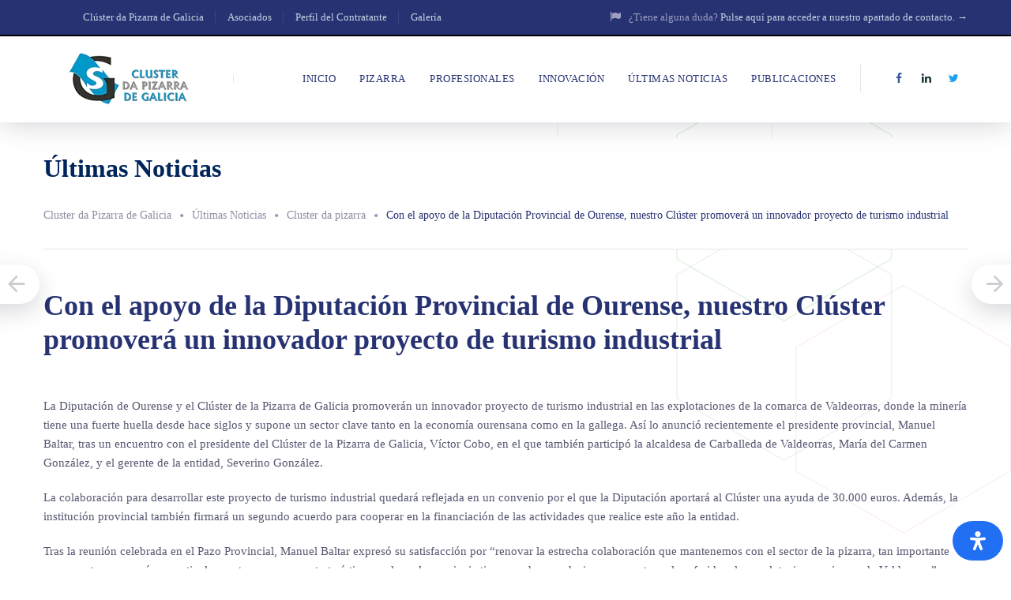

--- FILE ---
content_type: text/html; charset=UTF-8
request_url: https://clusterdapizarra.com/con-el-apoyo-de-la-diputacion-provincial-de-ourense-nuestro-cluster-promovera-un-innovador-proyecto-de-turismo-industrial/
body_size: 45210
content:
<!DOCTYPE html><html lang="es-ES" class="no-js"><head><script data-no-optimize="1">var litespeed_docref=sessionStorage.getItem("litespeed_docref");litespeed_docref&&(Object.defineProperty(document,"referrer",{get:function(){return litespeed_docref}}),sessionStorage.removeItem("litespeed_docref"));</script> <meta charset="UTF-8" /><meta content="width=device-width, initial-scale=1.0, minimum-scale=1.0, maximum-scale=1.0, user-scalable=no" name="viewport"><link rel="profile" href="http://gmpg.org/xfn/11" /><link rel="pingback" href="https://clusterdapizarra.com/xmlrpc.php" /><meta name='robots' content='index, follow, max-image-preview:large, max-snippet:-1, max-video-preview:-1' /> <script type="litespeed/javascript">window.koko_analytics={"url":"https:\/\/clusterdapizarra.com\/wp-admin\/admin-ajax.php?action=koko_analytics_collect","site_url":"https:\/\/clusterdapizarra.com","post_id":2477,"path":"\/con-el-apoyo-de-la-diputacion-provincial-de-ourense-nuestro-cluster-promovera-un-innovador-proyecto-de-turismo-industrial\/","method":"fingerprint","use_cookie":!1}</script> <title>Con el apoyo de la Diputación Provincial de Ourense, nuestro Clúster promoverá un innovador proyecto de turismo industrial</title><link rel="canonical" href="https://clusterdapizarra.com/con-el-apoyo-de-la-diputacion-provincial-de-ourense-nuestro-cluster-promovera-un-innovador-proyecto-de-turismo-industrial/" /><meta property="og:locale" content="es_ES" /><meta property="og:type" content="article" /><meta property="og:title" content="Con el apoyo de la Diputación Provincial de Ourense, nuestro Clúster promoverá un innovador proyecto de turismo industrial" /><meta property="og:description" content="La Diputación de Ourense y el Clúster de la Pizarra de Galicia promoverán un innovador proyecto de turismo industrial en las explotaciones de la comarca de Valdeorras, donde la minería tiene una fuerte huella desde hace siglos y supone un sector clave tanto en la economía ourensana como en la gallega. Así lo anunció recientemente [&hellip;]" /><meta property="og:url" content="https://clusterdapizarra.com/con-el-apoyo-de-la-diputacion-provincial-de-ourense-nuestro-cluster-promovera-un-innovador-proyecto-de-turismo-industrial/" /><meta property="og:site_name" content="Cluster da Pizarra de Galicia" /><meta property="article:publisher" content="https://www.facebook.com/clusterdapizarra" /><meta property="article:published_time" content="2022-02-16T12:36:14+00:00" /><meta property="article:modified_time" content="2024-10-24T13:47:33+00:00" /><meta property="og:image" content="https://clusterdapizarra.com/wp-content/uploads/2022/02/Foto-Noticia-2-1.jpg" /><meta property="og:image:width" content="567" /><meta property="og:image:height" content="378" /><meta property="og:image:type" content="image/jpeg" /><meta name="author" content="jorgeisla" /><meta name="twitter:card" content="summary_large_image" /><meta name="twitter:creator" content="@clusterpizarra" /><meta name="twitter:site" content="@clusterpizarra" /> <script type="application/ld+json" class="yoast-schema-graph">{"@context":"https://schema.org","@graph":[{"@type":"Article","@id":"https://clusterdapizarra.com/con-el-apoyo-de-la-diputacion-provincial-de-ourense-nuestro-cluster-promovera-un-innovador-proyecto-de-turismo-industrial/#article","isPartOf":{"@id":"https://clusterdapizarra.com/con-el-apoyo-de-la-diputacion-provincial-de-ourense-nuestro-cluster-promovera-un-innovador-proyecto-de-turismo-industrial/"},"author":{"name":"jorgeisla","@id":"https://clusterdapizarra.com/#/schema/person/f432a38e07c8e252cf1e58485368c916"},"headline":"Con el apoyo de la Diputación Provincial de Ourense, nuestro Clúster promoverá un innovador proyecto de turismo industrial","datePublished":"2022-02-16T12:36:14+00:00","dateModified":"2024-10-24T13:47:33+00:00","mainEntityOfPage":{"@id":"https://clusterdapizarra.com/con-el-apoyo-de-la-diputacion-provincial-de-ourense-nuestro-cluster-promovera-un-innovador-proyecto-de-turismo-industrial/"},"wordCount":387,"commentCount":0,"publisher":{"@id":"https://clusterdapizarra.com/#organization"},"image":{"@id":"https://clusterdapizarra.com/con-el-apoyo-de-la-diputacion-provincial-de-ourense-nuestro-cluster-promovera-un-innovador-proyecto-de-turismo-industrial/#primaryimage"},"thumbnailUrl":"https://clusterdapizarra.com/wp-content/uploads/2022/02/Foto-Noticia-2-1.jpg","articleSection":["Cluster da pizarra"],"inLanguage":"es"},{"@type":"WebPage","@id":"https://clusterdapizarra.com/con-el-apoyo-de-la-diputacion-provincial-de-ourense-nuestro-cluster-promovera-un-innovador-proyecto-de-turismo-industrial/","url":"https://clusterdapizarra.com/con-el-apoyo-de-la-diputacion-provincial-de-ourense-nuestro-cluster-promovera-un-innovador-proyecto-de-turismo-industrial/","name":"Con el apoyo de la Diputación Provincial de Ourense, nuestro Clúster promoverá un innovador proyecto de turismo industrial","isPartOf":{"@id":"https://clusterdapizarra.com/#website"},"primaryImageOfPage":{"@id":"https://clusterdapizarra.com/con-el-apoyo-de-la-diputacion-provincial-de-ourense-nuestro-cluster-promovera-un-innovador-proyecto-de-turismo-industrial/#primaryimage"},"image":{"@id":"https://clusterdapizarra.com/con-el-apoyo-de-la-diputacion-provincial-de-ourense-nuestro-cluster-promovera-un-innovador-proyecto-de-turismo-industrial/#primaryimage"},"thumbnailUrl":"https://clusterdapizarra.com/wp-content/uploads/2022/02/Foto-Noticia-2-1.jpg","datePublished":"2022-02-16T12:36:14+00:00","dateModified":"2024-10-24T13:47:33+00:00","breadcrumb":{"@id":"https://clusterdapizarra.com/con-el-apoyo-de-la-diputacion-provincial-de-ourense-nuestro-cluster-promovera-un-innovador-proyecto-de-turismo-industrial/#breadcrumb"},"inLanguage":"es","potentialAction":[{"@type":"ReadAction","target":["https://clusterdapizarra.com/con-el-apoyo-de-la-diputacion-provincial-de-ourense-nuestro-cluster-promovera-un-innovador-proyecto-de-turismo-industrial/"]}]},{"@type":"ImageObject","inLanguage":"es","@id":"https://clusterdapizarra.com/con-el-apoyo-de-la-diputacion-provincial-de-ourense-nuestro-cluster-promovera-un-innovador-proyecto-de-turismo-industrial/#primaryimage","url":"https://clusterdapizarra.com/wp-content/uploads/2022/02/Foto-Noticia-2-1.jpg","contentUrl":"https://clusterdapizarra.com/wp-content/uploads/2022/02/Foto-Noticia-2-1.jpg","width":567,"height":378,"caption":"Reunión Manuel Baltar (Presidente da Deputación Ourense) con Victor Cobo Árias e Severino González, Presidente e Xerente da AA Galega de Pizarristas, respectivamente e acompañado de María del Carmen González Quintela (Alcaldesa do concello de Carballeda de Valdeorras)."},{"@type":"BreadcrumbList","@id":"https://clusterdapizarra.com/con-el-apoyo-de-la-diputacion-provincial-de-ourense-nuestro-cluster-promovera-un-innovador-proyecto-de-turismo-industrial/#breadcrumb","itemListElement":[{"@type":"ListItem","position":1,"name":"Portada","item":"https://clusterdapizarra.com/"},{"@type":"ListItem","position":2,"name":"Últimas Noticias","item":"https://clusterdapizarra.com/ultimas-noticias/"},{"@type":"ListItem","position":3,"name":"Con el apoyo de la Diputación Provincial de Ourense, nuestro Clúster promoverá un innovador proyecto de turismo industrial"}]},{"@type":"WebSite","@id":"https://clusterdapizarra.com/#website","url":"https://clusterdapizarra.com/","name":"Clúster da Pizarra de Galicia","description":"Los objetivos del Clúster da Pizarra buscan la promoción de la pizarra gallega en el mercado actual, respondiendo a las nuevas necesidades del sector.","publisher":{"@id":"https://clusterdapizarra.com/#organization"},"potentialAction":[{"@type":"SearchAction","target":{"@type":"EntryPoint","urlTemplate":"https://clusterdapizarra.com/?s={search_term_string}"},"query-input":{"@type":"PropertyValueSpecification","valueRequired":true,"valueName":"search_term_string"}}],"inLanguage":"es"},{"@type":"Organization","@id":"https://clusterdapizarra.com/#organization","name":"Clúster da Pizarra de Galicia","url":"https://clusterdapizarra.com/","logo":{"@type":"ImageObject","inLanguage":"es","@id":"https://clusterdapizarra.com/#/schema/logo/image/","url":"https://clusterdapizarra.com/wp-content/uploads/2024/10/logo@2x.png","contentUrl":"https://clusterdapizarra.com/wp-content/uploads/2024/10/logo@2x.png","width":430,"height":134,"caption":"Clúster da Pizarra de Galicia"},"image":{"@id":"https://clusterdapizarra.com/#/schema/logo/image/"},"sameAs":["https://www.facebook.com/clusterdapizarra","https://x.com/clusterpizarra","https://www.linkedin.com/company/clster-de-la-pizarra-de-galicia/"]},{"@type":"Person","@id":"https://clusterdapizarra.com/#/schema/person/f432a38e07c8e252cf1e58485368c916","name":"jorgeisla","image":{"@type":"ImageObject","inLanguage":"es","@id":"https://clusterdapizarra.com/#/schema/person/image/","url":"https://clusterdapizarra.com/wp-content/litespeed/avatar/00e462c0b66b890b8a7cf9dd94a6ca50.jpg?ver=1768390504","contentUrl":"https://clusterdapizarra.com/wp-content/litespeed/avatar/00e462c0b66b890b8a7cf9dd94a6ca50.jpg?ver=1768390504","caption":"jorgeisla"}}]}</script> <link rel='dns-prefetch' href='//fonts.googleapis.com' /><link rel="alternate" type="application/rss+xml" title="Cluster da Pizarra de Galicia &raquo; Feed" href="https://clusterdapizarra.com/feed/" /><link rel="alternate" title="oEmbed (JSON)" type="application/json+oembed" href="https://clusterdapizarra.com/wp-json/oembed/1.0/embed?url=https%3A%2F%2Fclusterdapizarra.com%2Fcon-el-apoyo-de-la-diputacion-provincial-de-ourense-nuestro-cluster-promovera-un-innovador-proyecto-de-turismo-industrial%2F" /><link rel="alternate" title="oEmbed (XML)" type="text/xml+oembed" href="https://clusterdapizarra.com/wp-json/oembed/1.0/embed?url=https%3A%2F%2Fclusterdapizarra.com%2Fcon-el-apoyo-de-la-diputacion-provincial-de-ourense-nuestro-cluster-promovera-un-innovador-proyecto-de-turismo-industrial%2F&#038;format=xml" /><style id='wp-img-auto-sizes-contain-inline-css' type='text/css'>img:is([sizes=auto i],[sizes^="auto," i]){contain-intrinsic-size:3000px 1500px}
/*# sourceURL=wp-img-auto-sizes-contain-inline-css */</style><style id="litespeed-ccss">html{font-family:sans-serif;line-height:1.15;-ms-text-size-adjust:100%;-webkit-text-size-adjust:100%}body{margin:0}nav,section{display:block}h1{font-size:2em;margin:.67em 0}main{display:block}a{background-color:#fff0;-webkit-text-decoration-skip:objects}strong{font-weight:inherit}strong{font-weight:bolder}img{border-style:none}svg:not(:root){overflow:hidden}button,input{font-family:sans-serif;font-size:100%;line-height:1.15;margin:0}button,input{overflow:visible}button{text-transform:none}button,[type="submit"]{-webkit-appearance:button}button::-moz-focus-inner,[type="submit"]::-moz-focus-inner{border-style:none;padding:0}button:-moz-focusring,[type="submit"]:-moz-focusring{outline:1px dotted ButtonText}[type="checkbox"]{box-sizing:border-box;padding:0}[type="search"]{-webkit-appearance:textfield;outline-offset:-2px}[type="search"]::-webkit-search-cancel-button,[type="search"]::-webkit-search-decoration{-webkit-appearance:none}::-webkit-file-upload-button{-webkit-appearance:button;font:inherit}details{display:block}summary{display:list-item}template{display:none}.fa{display:inline-block;font:normal normal normal 14px/1 FontAwesome;font-size:inherit;text-rendering:auto;-webkit-font-smoothing:antialiased;-moz-osx-font-smoothing:grayscale}.fa-times:before{content:""}.fa-flag:before{content:""}.fa-twitter:before{content:""}.fa-facebook-f:before{content:""}.fa-linkedin:before{content:""}.fa-file-pdf-o:before{content:""}*,*:after,*:before{-webkit-box-sizing:border-box;-moz-box-sizing:border-box;box-sizing:border-box;text-rendering:optimizeLegibility;outline:0}*:after,*:before{-moz-osx-font-smoothing:grayscale;-webkit-font-smoothing:antialiased}.aligncenter{text-align:center;margin:0 auto}strong{font-weight:700}.wrap{margin:0 auto;position:relative}.wrap:after{clear:both;content:"";display:table}html{overflow-x:hidden}body{overflow-x:hidden}body i.fa{font-size:14px}a{text-decoration:none}p{margin-top:0;margin-bottom:20px}p:last-child{margin-bottom:0}h1,h2,h3,h4{font-weight:inherit;margin-bottom:20px;margin-top:40px}img{border:medium none;height:auto;max-width:100%;vertical-align:top}input[type="search"]{position:relative;max-width:100%;line-height:inherit;-webkit-box-sizing:border-box;-moz-box-sizing:border-box;box-sizing:border-box;-webkit-box-shadow:none;-moz-box-shadow:none;-ms-box-shadow:none;-o-box-shadow:none;box-shadow:none}input[type="checkbox"]{height:auto;line-height:inherit}input[type="submit"],.button{background-image:none;white-space:nowrap;line-height:100%;display:inline-block;position:relative;overflow:hidden;z-index:1}.button.white{background:#fff}.button.download{padding:0;text-align:center;display:block}.button.download span{-webkit-opacity:.3;-khtml-opacity:.3;-moz-opacity:.3;opacity:.3}.button.square{-webkit-border-radius:0;-moz-border-radius:0;-ms-border-radius:0;-o-border-radius:0;border-radius:0}.button i{margin-right:7px;display:inline-block;-webkit-animation-name:tada;animation-name:tada;-webkit-animation-duration:1s;animation-duration:1s;-webkit-animation-fill-mode:both;animation-fill-mode:both;-webkit-opacity:.3;-khtml-opacity:.3;-moz-opacity:.3;opacity:.3}.button{-webkit-box-shadow:10px 10px 20px rgb(2 6 32/.1);-moz-box-shadow:10px 10px 20px rgb(2 6 32/.1);-ms-box-shadow:10px 10px 20px rgb(2 6 32/.1);-o-box-shadow:10px 10px 20px rgb(2 6 32/.1);box-shadow:10px 10px 20px rgb(2 6 32/.1)}.button:after{content:"";width:0;height:100%;top:0;position:absolute;right:0;background:#020620;z-index:-1}blockquote{margin:30px;padding:0 0 0 30px;position:relative;border-left:3px solid}.layout-wide .site.wrap{width:100%;max-width:100%}.content:after{content:"";display:table;clear:both}.site-topbar{padding:10px 0;z-index:100;position:relative}.site-topbar .site-topbar-flex{align-items:center;display:flex;flex-direction:row;justify-content:space-between}.site-topbar .site-topbar-flex .topbar-left{align-items:center;display:flex;flex-direction:row;position:relative;z-index:1}.site-topbar .site-topbar-flex .topbar-right{justify-content:flex-end;display:flex;align-items:center}.site-topbar .off-canvas-toggle{float:none;margin:0 30px 0 0;line-height:inherit;width:24px}.site-topbar .off-canvas-toggle span:before,.site-topbar .off-canvas-toggle span:after{left:0;right:auto;margin-right:0;margin-left:0}.site-topbar .topbar-menu .menu-top{margin:0;padding:0;list-style:none}.site-topbar .topbar-menu .menu-top:after{clear:both;display:table;content:""}.site-topbar .topbar-menu .menu-top li{position:relative}.site-topbar .topbar-menu .menu-top>li{float:left;margin-right:15px;padding-right:15px}.site-topbar .topbar-menu .menu-top>li:before{content:"";position:absolute;width:0;top:50%;height:18px;margin-top:-9px;border-left:1px solid;right:0;-webkit-opacity:.15;-khtml-opacity:.15;-moz-opacity:.15;opacity:.15}.site-topbar .topbar-menu .menu-top>li:last-child{margin-right:0;padding-right:0}.site-topbar .topbar-menu .menu-top>li:last-child:before{display:none}.site-topbar .topbar-text i{margin-right:10px}.site-content{clear:both}.site-content .content-header.wrap{margin-left:auto;margin-right:auto}.site-content .content-header.wrap:not(.content-header-full)>.wrap{max-width:100%}.site-content .page-title{position:relative;z-index:5}.site-content .page-title .page-title-inner{margin:0 0 30px 0}.site-content .breadcrumbs-inner{position:relative;text-overflow:ellipsis;white-space:nowrap;overflow:hidden}.site-content .breadcrumbs-inner a{position:relative;display:inline-block;padding:0 0 30px 0}.site-content .breadcrumbs-inner a.post{margin-bottom:0}.site-content .breadcrumbs-inner>span{margin:0}.site-content .breadcrumbs-inner>span:first-child:before{display:none}.site-content .breadcrumbs-inner>span:before{display:inline-block;content:"•";font-size:18px;margin:0 10px;line-height:1;position:relative;top:-1px;vertical-align:middle;-webkit-opacity:.5;-khtml-opacity:.5;-moz-opacity:.5;opacity:.5}.site-content .breadcrumbs-inner>span>a:after{content:"";width:0;height:3px;bottom:0;position:absolute;right:0;background:#020620}.widget:last-child{margin-bottom:0}.widget ul{margin:0;padding:0}.widget ul li{list-style:none}.widget ul li .sub-menu{margin:5px 0 5px 45px}.widget ul li .sub-menu li a{font-size:13px;padding-left:0;display:inline-block}.widget ul li .sub-menu li a:before{content:"";left:-15px;width:5px;height:5px;background:rgb(2 6 32/.2);top:10px;-webkit-border-radius:5px;-moz-border-radius:5px;-ms-border-radius:5px;-o-border-radius:5px;border-radius:5px}.widget.widget_nav_menu ul li{margin-bottom:5px}.widget.widget_nav_menu ul li:last-child{margin-bottom:0}.widget.widget_nav_menu ul li a{position:relative;padding-left:30px}.widget.widget_nav_menu ul li a:before{content:"";font-family:"Ionicons";font-size:16px;position:absolute;line-height:1;left:0;top:1px}.widget.widget_nav_menu ul li a{display:block}.widget.widget_nav_menu ul li a:before{top:5px}.widget.widget_search .search-form{font-weight:400;position:relative}.widget.widget_search .search-form label .screen-reader-text{display:none}.widget.widget_search .search-form label .search-field{width:100%}.widget.widget_search .search-form .search-submit{background-image:url(/wp-content/themes/glb/assets/img/search.svg);background-color:#fff0;background-size:20px 20px;background-position:center right;background-repeat:no-repeat;width:20px;height:20px;padding:0;text-indent:-9999px;position:absolute;right:18px;top:50%;margin-top:-10px;-webkit-box-shadow:none;-moz-box-shadow:none;-ms-box-shadow:none;-o-box-shadow:none;box-shadow:none;-webkit-border-radius:0;-moz-border-radius:0;-ms-border-radius:0;-o-border-radius:0;border-radius:0;-webkit-opacity:.3;-khtml-opacity:.3;-moz-opacity:.3;opacity:.3}#off-canvas-left .widget{border-bottom:6px solid rgb(2 6 32/.1);padding-bottom:30px}#off-canvas-left .widget:last-child{border-bottom:none;padding-bottom:0}#off-canvas-left .widget.widget_nav_menu:not([class*="style"]) .menu li{position:relative;margin:0;padding:0}#off-canvas-left .widget.widget_nav_menu:not([class*="style"]) .menu li a{display:inline-block;text-transform:uppercase;font-weight:500;font-size:12px;letter-spacing:.5px;line-height:1.45;padding:8px 0;position:relative}#off-canvas-left .widget.widget_nav_menu:not([class*="style"]) .menu li a:after{content:"";width:0;height:1px;bottom:5px;position:absolute;right:0;background:#8d8ea3}#off-canvas-left .widget.widget_nav_menu:not([class*="style"]) .menu li a:before{display:none}#off-canvas-left .widget.widget_nav_menu:not([class*="style"]) .menu li .sub-menu{display:none;visibility:hidden;position:static;background:#fff0;margin:8px 0 8px 25px;-webkit-opacity:0;-khtml-opacity:0;-moz-opacity:0;opacity:0}#off-canvas-left .widget.widget_nav_menu:not([class*="style"]) .menu li .sub-menu li a{text-transform:none;font-weight:400;font-size:13px;letter-spacing:0;padding:5px 0}#off-canvas-left .widget.widget_nav_menu:not([class*="style"]) .menu li .sub-menu li a:before{display:block;left:-25px;top:6px;content:"";font-size:16px;font-family:"Ionicons";width:auto;height:auto;background:none}.navigation.post-navigation .nav-links li a{position:fixed;left:-50px;top:50%;height:50px;width:100px;background:#fff;color:rgb(2 6 32/.2);-webkit-border-radius:100px;-moz-border-radius:100px;-ms-border-radius:100px;-o-border-radius:100px;border-radius:100px;-webkit-box-shadow:0 10px 30px rgb(2 6 32/.15);-moz-box-shadow:0 10px 30px rgb(2 6 32/.15);-ms-box-shadow:0 10px 30px rgb(2 6 32/.15);-o-box-shadow:0 10px 30px rgb(2 6 32/.15);box-shadow:0 10px 30px rgb(2 6 32/.15);-webkit-transform:translateY(-50%);transform:translateY(-50%)}.navigation.post-navigation .nav-links li a:after{content:"";font-family:"Ionicons";font-size:32px;position:absolute;top:50%;right:19px;-webkit-transform:translateY(-50%);transform:translateY(-50%)}.navigation.post-navigation .nav-links li a span{text-indent:-9999px;display:inline-block;display:none}.navigation.post-navigation .nav-links li.next-post a{left:auto;right:-50px}.navigation.post-navigation .nav-links li.next-post a:after{left:19px;right:auto;content:""}.social-icons a{display:inline-block;width:35px;height:35px;line-height:35px}.social-icons a i{width:35px;height:35px;line-height:35px;text-align:center;color:#fff;font-size:14px}.social-icons a i.fa-facebook-f{background:#3b5998}.social-icons a i.fa-linkedin{background:#1e363a}.social-icons a i.fa-twitter{background:#1da1f2}@-webkit-keyframes tada{from{-webkit-transform:scale3d(1,1,1);transform:scale3d(1,1,1)}10%,20%{-webkit-transform:scale3d(.9,.9,.9) rotate3d(0,0,1,-3deg);transform:scale3d(.9,.9,.9) rotate3d(0,0,1,-3deg)}30%,50%,70%,90%{-webkit-transform:scale3d(1.1,1.1,1.1) rotate3d(0,0,1,3deg);transform:scale3d(1.1,1.1,1.1) rotate3d(0,0,1,3deg)}40%,60%,80%{-webkit-transform:scale3d(1.1,1.1,1.1) rotate3d(0,0,1,-3deg);transform:scale3d(1.1,1.1,1.1) rotate3d(0,0,1,-3deg)}to{-webkit-transform:scale3d(1,1,1);transform:scale3d(1,1,1)}}@keyframes tada{from{-webkit-transform:scale3d(1,1,1);transform:scale3d(1,1,1)}10%,20%{-webkit-transform:scale3d(.9,.9,.9) rotate3d(0,0,1,-3deg);transform:scale3d(.9,.9,.9) rotate3d(0,0,1,-3deg)}30%,50%,70%,90%{-webkit-transform:scale3d(1.1,1.1,1.1) rotate3d(0,0,1,3deg);transform:scale3d(1.1,1.1,1.1) rotate3d(0,0,1,3deg)}40%,60%,80%{-webkit-transform:scale3d(1.1,1.1,1.1) rotate3d(0,0,1,-3deg);transform:scale3d(1.1,1.1,1.1) rotate3d(0,0,1,-3deg)}to{-webkit-transform:scale3d(1,1,1);transform:scale3d(1,1,1)}}.post-title{word-wrap:break-word;overflow-wrap:break-word}.single-post .post.has-post-thumbnail .post-inner .post-header{padding-bottom:0;border-bottom:none}.single-post .post-inner .post-content-inner:after{clear:both;display:table;content:""}.single-post .post-inner .post-header{margin-bottom:30px;border-bottom:1px solid rgb(2 6 32/.1);padding-bottom:30px}.single-post .post-inner .post-header:after{content:"";clear:both;display:table}.single-post .post-inner .post-header .post-title{margin:0 0 20px 0;text-transform:none}.single-post .post-inner .post-header .page-title-inner{display:none}.single-post .post-inner .post-thumbnail{margin:0 0 40px 0}@media only screen and (min-width:768px) and (max-width:992px){body.sliding-desktop-off a[data-target="off-canvas-right"]{display:block}body .site-header.site-header-classic.header-brand-left .header-content .navigator{min-width:auto}body .site-header.site-header-classic.header-brand-left .header-content .navigator .menu-primary,body .site-header.site-header-classic.header-brand-left .header-content .navigator .extras{display:none}body .site-header-sticky .navigator:not(.secondary){min-width:auto}}@media only screen and (min-width:992px) and (max-width:1024px){body .site-header.site-header-classic.header-brand-left .header-content .header-brand .header-widget{display:none}}@media only screen and (max-width:768px){body.sliding-desktop-off a[data-target="off-canvas-right"]{display:block}body .site-header-classic .header-content .navigator .menu-primary,body .site-header-classic .header-content .navigator .extras{display:none}body .site-header-sticky .navigator .menu-primary{display:none}body .site-content .content-header .page-title .page-title-inner{font-size:1.5rem}body #off-canvas-left .widget.widget_nav_menu:not([class*="style"]) .menu li a::after,body .button::after,body .site-content .breadcrumbs-inner>span>a::after{display:none}}@media only screen and (min-width:544px) and (max-width:768px){body .site-header.site-header-classic.header-brand-left .navigator{min-width:auto}body .site-header.site-header-classic.header-brand-left .header-widget{margin-left:15px}body .site-header.site-header-classic.header-brand-left .header-widget .widget{padding-left:15px}}@media only screen and (min-width:320px) and (max-width:544px){body .site-topbar .site-topbar-flex{flex-direction:column;align-items:baseline}body .site-topbar .site-topbar-flex .topbar-right{justify-content:baseline}body .site-topbar .site-topbar-flex .topbar-left+.topbar-right{position:relative;padding:10px 0 0 0;margin-top:10px;width:100%}body .site-topbar .site-topbar-flex .topbar-left+.topbar-right:after{height:0;left:0;right:0;content:"";position:absolute;top:0;border-top:1px solid;-webkit-opacity:.15;-khtml-opacity:.15;-moz-opacity:.15;opacity:.15}body .site-header.site-header-classic.header-brand-left .navigator{min-width:auto}body .site-header.site-header-classic.header-brand-left .header-brand{margin:15px 0}body .site-header.site-header-classic.header-brand-left .header-brand a{width:50%}body .site-header.site-header-classic.header-brand-left .header-brand a img{width:100%;height:auto}body .site-header.site-header-classic.header-brand-left .header-widget{display:none}body .site-header-sticky .navigator{height:100%}body .site-header-sticky .navigator .social-icons{display:none}body .site-content .content-header{padding-top:90px}}.site-header.site-header-classic{position:relative;z-index:99}.site-header.site-header-classic.header-brand-left .header-content{align-items:center;display:flex;flex-direction:row;justify-content:space-between}.site-header.site-header-classic.header-brand-left .header-brand{align-items:center;display:flex;flex-direction:row}.site-header.site-header-classic.header-brand-left .extras{border-left:1px solid rgb(2 6 32/.1);padding-left:30px;margin-left:30px}.site-header.site-header-classic.header-brand-left .header-widget{align-items:center;display:flex;flex-direction:row;justify-content:space-between;border-left:1px solid rgb(2 6 32/.1);margin-left:25px}.site-header.site-header-classic.header-brand-left .header-widget .widget{margin:0 25px 0 0;display:inline-block;padding:5px 0 5px 25px}.site-header.site-header-classic.header-brand-left .header-widget .widget:last-child{margin-right:0}.site-header.site-header-classic.header-brand-left .navigator{align-items:center;display:flex;flex-direction:row;justify-content:flex-end;min-width:50%}.site-header.site-header-classic.header-shadow{-webkit-box-shadow:0 0 35px rgb(2 6 32/.2);-moz-box-shadow:0 0 35px rgb(2 6 32/.2);-ms-box-shadow:0 0 35px rgb(2 6 32/.2);-o-box-shadow:0 0 35px rgb(2 6 32/.2);box-shadow:0 0 35px rgb(2 6 32/.2)}.site-header.site-header-classic .navigator{position:relative}.site-header.site-header-classic .navigator:after{clear:both;content:"";display:table}.site-header.site-header-classic .navigator .menu-primary{margin:0-10px;padding:0;display:table}.site-header.site-header-classic .navigator .menu-primary>li{display:table-cell;vertical-align:top;padding:0 10px}.site-header.site-header-classic .navigator .menu-primary>li>a{position:relative}.site-header.site-header-classic .navigator .menu-primary>li>a:before{content:"";height:3px;position:absolute;width:0;right:0;top:0;background:#020620}.site-header.site-header-classic .navigator .menu-primary li{list-style:none;position:relative}.site-header.site-header-classic .navigator .menu-primary li a{display:block}.site-header.site-header-classic .navigator .menu-primary li .sub-menu{text-align:left;position:absolute;min-width:250px;left:-15px;top:calc(100% + 5px);z-index:2;padding:10px 0;display:none;visibility:hidden;background:#fff;-webkit-opacity:0;-khtml-opacity:0;-moz-opacity:0;opacity:0;-webkit-box-shadow:0 0 35px rgb(2 6 32/.15);-moz-box-shadow:0 0 35px rgb(2 6 32/.15);-ms-box-shadow:0 0 35px rgb(2 6 32/.15);-o-box-shadow:0 0 35px rgb(2 6 32/.15);box-shadow:0 0 35px rgb(2 6 32/.15)}.site-header.site-header-classic .navigator .menu-primary li .sub-menu li{float:none;margin:0;display:block}.site-header.site-header-classic .navigator .menu-primary li .sub-menu li a{padding:10px 30px;white-space:nowrap;display:block}.site-header.site-header-classic .social-icons{text-align:center}.site-header.site-header-classic .social-icons a{margin:0;padding:0;position:relative}.site-header.site-header-classic .social-icons a:after{content:"";height:3px;position:absolute;width:0;right:0;bottom:0;background:#020620}.site-header.site-header-classic .social-icons a i.fa-facebook-f{color:#3b5998;background:#fff0}.site-header.site-header-classic .social-icons a i.fa-linkedin{color:#1e363a;background:#fff0}.site-header.site-header-classic .social-icons a i.fa-twitter{color:#1da1f2;background:#fff0}.site-header-sticky{position:fixed;top:0;left:0;right:0;z-index:999;visibility:hidden;-webkit-transform:translateY(-100%);-moz-transform:translateY(-100%);-ms-transform:translateY(-100%);-o-transform:translateY(-100%);transform:translateY(-100%)}.site-header-sticky.header-brand-left .header-brand{float:left}.site-header-sticky.header-shadow{-webkit-box-shadow:0 0 35px rgb(2 6 32/.2);-moz-box-shadow:0 0 35px rgb(2 6 32/.2);-ms-box-shadow:0 0 35px rgb(2 6 32/.2);-o-box-shadow:0 0 35px rgb(2 6 32/.2);box-shadow:0 0 35px rgb(2 6 32/.2)}.site-header-sticky .navigator:not(.secondary){float:right;background:#fff0;position:relative;z-index:999;align-items:center;display:flex;flex-direction:row;justify-content:flex-end;min-width:50%}.site-header-sticky .navigator:after{clear:both;content:"";display:table}.site-header-sticky .navigator .menu-primary{margin:0;padding:0;float:left}.site-header-sticky .navigator .menu-primary:after{clear:both;content:"";display:table}.site-header-sticky .navigator .menu-primary>li{list-style:none;display:inline-block;margin:0 10px;z-index:99}.site-header-sticky .navigator .menu-primary>li>a{position:relative}.site-header-sticky .navigator .menu-primary>li>a:before{content:"";height:3px;position:absolute;width:0;right:0;top:0;background:#020620}.site-header-sticky .navigator .menu-primary li{position:relative}.site-header-sticky .navigator .menu-primary li a{display:block}.site-header-sticky .navigator .menu-primary li .sub-menu{text-align:left;position:absolute;min-width:192px;left:-30px;font-size:14px;top:calc(100% + 5px);z-index:2;padding:10px 0;display:none;visibility:hidden;background:#fff;-webkit-opacity:0;-khtml-opacity:0;-moz-opacity:0;opacity:0;-webkit-box-shadow:0 0 35px rgb(2 6 32/.15);-moz-box-shadow:0 0 35px rgb(2 6 32/.15);-ms-box-shadow:0 0 35px rgb(2 6 32/.15);-o-box-shadow:0 0 35px rgb(2 6 32/.15);box-shadow:0 0 35px rgb(2 6 32/.15)}.site-header-sticky .navigator .menu-primary li .sub-menu li{float:none;margin:0;display:block}.site-header-sticky .navigator .menu-primary li .sub-menu li a{padding:10px 30px;white-space:nowrap;display:block}.site-header-sticky .navigator .extras{align-items:center;display:flex;flex-direction:row;justify-content:space-between}.site-header-sticky .navigator .social-icons{margin-left:10px}.site-header-sticky .navigator .social-icons a{margin:0;padding:0;position:relative}.site-header-sticky .navigator .social-icons a:after{content:"";height:3px;position:absolute;width:0;right:0;bottom:0;background:#020620}.site-header-sticky .navigator .social-icons a i.fa-facebook-f{color:#3b5998;background:#fff0}.site-header-sticky .navigator .social-icons a i.fa-linkedin{color:#1e363a;background:#fff0}.site-header-sticky .navigator .social-icons a i.fa-twitter{color:#1da1f2;background:#fff0}.site{z-index:2;position:relative;-webkit-overflow-scrolling:touch;-webkit-backface-visibility:hidden;backface-visibility:hidden;overflow:hidden}.site-header.header-full .site-header-inner .off-canvas-toggle{margin-left:30px;margin-right:30px}.site-header .site-header-inner .off-canvas-toggle[data-target="off-canvas-right"],.site-header-sticky .site-header-inner .off-canvas-toggle[data-target="off-canvas-right"]{margin-left:30px;margin-right:0}.off-canvas-toggle{width:24px;position:relative;float:right;display:inline-block;line-height:40px}.off-canvas-toggle:before{width:24px;height:2px;content:"";position:absolute;top:50%;border:1px solid;margin-top:-1px;left:0;-webkit-border-radius:0;-moz-border-radius:0;-ms-border-radius:0;-o-border-radius:0;border-radius:0}.off-canvas-toggle span{display:inline-block}.off-canvas-toggle span:after,.off-canvas-toggle span:before{content:"";position:absolute;right:50%;margin-right:-12px;width:24px;height:2px;top:50%;margin-top:-10px;border:1px solid;-webkit-border-radius:0;-moz-border-radius:0;-ms-border-radius:0;-o-border-radius:0;border-radius:0}.off-canvas-toggle span:before{top:auto;bottom:50%;margin-bottom:-10px}.off-canvas-toggle[data-target="off-canvas-right"]{padding:0!important;width:40px;height:40px;background:#d6002a;text-align:center}.off-canvas-toggle[data-target="off-canvas-right"]:before{left:50%;margin-left:-12px}.off-canvas-toggle[data-target="off-canvas-right"] span:after,.off-canvas-toggle[data-target="off-canvas-right"] span:before{left:auto;margin-right:-12px;right:50%}#off-canvas-left{position:fixed;z-index:1;top:0;left:0;bottom:0;width:280px;visibility:hidden;-webkit-box-shadow:0 0 35px rgb(2 6 32/.15);-moz-box-shadow:0 0 35px rgb(2 6 32/.15);-ms-box-shadow:0 0 35px rgb(2 6 32/.15);-o-box-shadow:0 0 35px rgb(2 6 32/.15);box-shadow:0 0 35px rgb(2 6 32/.15)}#off-canvas-left .off-canvas-wrap{height:100%;overflow-y:auto;-webkit-overflow-scrolling:touch;-webkit-transform:translateZ(0);-moz-transform:translateZ(0);-ms-transform:translateZ(0);-o-transform:translateZ(0);transform:translateZ(0);-webkit-backface-visibility:hidden;backface-visibility:hidden;-webkit-transform:translateX(-50%);-moz-transform:translateX(-50%);-ms-transform:translateX(-50%);-o-transform:translateX(-50%);transform:translateX(-50%)}#off-canvas-left .off-canvas-wrap .widget:last-child{margin-bottom:30px}#off-canvas-left .off-canvas-toggle{display:none}#off-canvas-right .social-icons a{margin:0 5px 0 0}#off-canvas-right .search-field{color:#e9eaee}#off-canvas-right ::-webkit-input-placeholder{color:#e9eaee}.sliding-menu{position:fixed;right:0;top:0;bottom:0;overflow-y:scroll}.sliding-menu .off-canvas-toggle{position:fixed;z-index:100;right:0;top:0;width:50px;height:50px;color:#fff;-webkit-box-shadow:0 0 35px rgb(2 6 32/.15);-moz-box-shadow:0 0 35px rgb(2 6 32/.15);-ms-box-shadow:0 0 35px rgb(2 6 32/.15);-o-box-shadow:0 0 35px rgb(2 6 32/.15);box-shadow:0 0 35px rgb(2 6 32/.15);-webkit-border-radius:0 0 0 10px;-moz-border-radius:0 0 0 10px;-ms-border-radius:0 0 0 10px;-o-border-radius:0 0 0 10px;border-radius:0 0 0 10px}.sliding-menu .off-canvas-toggle:before{display:none}.sliding-menu .off-canvas-toggle span:after,.sliding-menu .off-canvas-toggle span:before{right:auto;left:50%;margin-left:-12px;margin-right:auto;color:#fff}.sliding-menu .off-canvas-toggle span:after{-webkit-transform:translateY(9px) rotateZ(-45deg);-moz-transform:translateY(9px) rotateZ(-45deg);-ms-transform:translateY(9px) rotateZ(-45deg);-o-transform:translateY(9px) rotateZ(-45deg);transform:translateY(9px) rotateZ(-45deg)}.sliding-menu .off-canvas-toggle span:before{-webkit-transform:translateY(-9px) rotateZ(45deg);-moz-transform:translateY(-9px) rotateZ(45deg);-ms-transform:translateY(-9px) rotateZ(45deg);-o-transform:translateY(-9px) rotateZ(45deg);transform:translateY(-9px) rotateZ(45deg)}.sliding-menu .widget.widget_search .search-form .search-submit{background-image:url(/wp-content/themes/glb/assets/img/search-w.svg);-webkit-opacity:.6;-khtml-opacity:.6;-moz-opacity:.6;opacity:.6}.menu-sliding{margin:0;padding:30px 0}.menu-sliding li{list-style:none;position:relative}.menu-sliding li:last-child{border-bottom:none}.menu-sliding li>.sub-menu{display:none;font-size:1.125rem}.menu-sliding li.menu-item-has-children>a{padding-right:60px}.menu-sliding li .sub-menu{margin:15px 0 15px 15px;padding:0}.menu-sliding li .sub-menu>li:last-child>a{border-bottom:none}.menu-sliding li .sub-menu>li a{padding:10px 0}.menu-sliding li a{display:inline-block;padding:15px 0;position:relative}.menu-sliding>li{visibility:hidden;-webkit-opacity:0;-khtml-opacity:0;-moz-opacity:0;opacity:0}.sliding-overlay .sliding-menu{left:0;visibility:hidden;z-index:101;-webkit-opacity:0;-khtml-opacity:0;-moz-opacity:0;opacity:0}.sliding-desktop-off a[data-target="off-canvas-right"]{display:none}.widget.widget_nav_menu ul li a::before{color:#273272}.button::after,.site-header.site-header-classic .navigator .menu-primary>li>a::before,.site-header-sticky .navigator .menu-primary>li>a::before,.site-content .breadcrumbs-inner>span>a::after,.widget ul li .sub-menu li a::before{background-color:#273272}.site-content .content-header.content-header-left .page-title-wrap::after,.site-header.site-header-classic .social-icons a::after,.site-header-sticky .navigator .social-icons a::after,.off-canvas-toggle[data-target="off-canvas-right"]{background-color:#c6d3e3}blockquote{border-color:#c6d3e3}[data-icon]:before{font-family:"et-line";content:attr(data-icon);speak:none;font-weight:400;font-variant:normal;text-transform:none;line-height:1;-webkit-font-smoothing:antialiased;-moz-osx-font-smoothing:grayscale;display:inline-block}.site-header-sticky .navigator .menu li{list-style:none}body,.site{background-color:#fff;background-image:url(https://clusterdapizarra.com/wp-content/uploads/2017/12/bg-site.png);background-position:top right;background-repeat:no-repeat;background-size:575px auto;background-attachment:scroll}.site-header,.site-header .site-header-inner::after{background-color:rgb(255 255 255/.95);border-top:2px solid #000;border-right:0 none #000;border-bottom:0 none #000;border-left:0 none #000}.site-topbar{background-color:#273272;color:#9d9ec0;font-size:13px}.site-header-sticky{background-color:#fff}.content-header{background-color:#fff;border-top:0 none #000;border-right:0 none #000;border-bottom:1px solid rgb(2 6 32/.1);border-left:0 none #000;margin-top:20px;margin-right:0;margin-bottom:50px;margin-left:0;padding-top:20px;padding-right:0;padding-bottom:0;padding-left:0}body{font-family:Rubik;font-style:normal;color:#565872;font-size:15px;line-height:1.625em}h1{font-family:Poppins;font-weight:800;color:#273272;text-transform:uppercase;font-size:3rem;line-height:1.2em}h2{font-family:Poppins;font-weight:800;color:#273272;text-transform:none;font-size:2.25rem;line-height:1.2em}h3{font-family:Poppins;font-weight:800;color:#273272;text-transform:none;font-size:1.5rem;line-height:1.15em}h4{font-family:Poppins;font-weight:700;color:#273272;text-transform:none;font-size:1.25rem;line-height:1.25em}blockquote{font-family:Rubik;font-weight:300;text-transform:none;font-size:1.25rem;line-height:1.6em}.site-header .navigator>.menu>li a{font-family:Rubik;font-weight:500;color:#8d8ea3;text-transform:uppercase;font-size:13px;line-height:1.4em;letter-spacing:.5px}.site-header-sticky .navigator>.menu>li a{font-family:Rubik;font-weight:500;text-transform:uppercase;font-size:14px;line-height:1.4em;letter-spacing:.5px}.content-header .page-title-inner{font-family:Poppins;font-weight:800;color:#00255b;text-transform:none;font-size:2rem;line-height:1.15em}.content-header .breadcrumbs{font-family:Rubik;font-style:normal;color:#273272;text-transform:none;font-size:14px}.widget{font-family:Rubik;font-style:normal;font-size:14px;padding-top:0;padding-right:0;padding-bottom:0;padding-left:0;margin-top:0;margin-right:0;margin-bottom:30px;margin-left:0}.off-canvas-left .off-canvas-wrap .widget{font-size:14px}.sliding-menu{font-size:1.5rem;background-color:#273272;background-image:url(https://clusterdapizarra.com/wp-content/uploads/2017/12/bg-main.svg);background-position:top left;background-repeat:no-repeat;background-size:cover;background-attachment:scroll}a{color:#00a914}.site-topbar a{color:#c6d3e3}.site-header .off-canvas-toggle,.site-header .navigator .menu>li a,.site-header .social-icons a{color:#273272}.site-header .off-canvas-toggle{color:#00255b}.site-header-sticky .off-canvas-toggle,.site-header-sticky .navigator .menu>li a,.site-header-sticky .social-icons a{color:#273272}.site-header-sticky .off-canvas-toggle{color:#000}.breadcrumbs a{color:#8d8ea3}.off-canvas-left a{color:#273272}.sliding-menu a{color:#c6d3e3}.wrap{width:1170px;max-width:92%}.content-body-inner{padding-top:0;padding-right:0;padding-bottom:120px;padding-left:0}.site-header .header-brand{margin-top:20px;margin-right:0;margin-bottom:20px;margin-left:0}.site-header .off-canvas-toggle,.site-header .navigator .menu,.site-header .social-icons{margin-right:0;margin-left:0}.site-header .off-canvas-toggle,.site-header .navigator .menu>li>a,.site-header .social-icons a{padding-top:25px;padding-right:0;padding-bottom:25px;padding-left:10px}.site-header-sticky .header-brand{margin-top:15px;margin-right:0;margin-bottom:15px;margin-left:0}.site-header-sticky .site-header-inner{height:80px}.site-header-sticky .off-canvas-toggle,.site-header-sticky .navigator .menu,.site-header-sticky .social-icons{margin-top:9px;margin-right:0;margin-bottom:10px;margin-left:0}.site-header-sticky .off-canvas-toggle,.site-header-sticky .navigator .menu>li>a,.site-header-sticky .social-icons a{padding-top:20px;padding-right:0;padding-bottom:20px;padding-left:0}.logo.logoDefault{width:215px;height:67px}.logo.logoDark{width:160px;height:50px}.off-canvas-left .off-canvas-wrap{background-color:#e9eaee;padding-top:35px;padding-right:35px;padding-bottom:35px;padding-left:35px}.sliding-menu .off-canvas-wrap{padding-top:80px;padding-right:50px;padding-bottom:50px;padding-left:50px}.button,input[type="submit"],button{background:#07a1d2;height:50px;font-family:Rubik;font-style:normal;color:#182158;text-transform:uppercase;font-size:12px;line-height:50px;letter-spacing:1px;padding-top:0;padding-right:60px;padding-bottom:0;padding-left:60px;border-top:0 none #000;border-right:0 none #000;border-bottom:0 none #000;border-left:0 none #000;border-radius:50px}input{background:rgb(255 255 255/.07);font-family:Rubik;font-style:normal;color:#7a7a7a;text-transform:uppercase;font-size:12px;line-height:48px;letter-spacing:2px;padding-top:0;padding-right:15px;padding-bottom:0;padding-left:15px;border:1px solid rgb(213 214 221/.6);border-radius:0}input{height:50px}.widget.widget_nav_menu ul li a::before{color:#00255b}.button::after,.site-header.site-header-classic .navigator .menu-primary>li>a::before,.site-header-sticky .navigator .menu-primary>li>a::before,.site-content .breadcrumbs-inner>span>a::after,.widget ul li .sub-menu li a::before{background-color:#00255b}.site-content .content-header.content-header-left .page-title-wrap::after,.site-header.site-header-classic .social-icons a::after,.site-header-sticky .navigator .social-icons a::after,.off-canvas-toggle[data-target="off-canvas-right"]{background-color:#0098c9}blockquote{border-color:#0098c9}@-webkit-keyframes tada{from{-webkit-transform:scale3d(1,1,1);transform:scale3d(1,1,1)}10%,20%{-webkit-transform:scale3d(.9,.9,.9) rotate3d(0,0,1,-3deg);transform:scale3d(.9,.9,.9) rotate3d(0,0,1,-3deg)}30%,50%,70%,90%{-webkit-transform:scale3d(1.1,1.1,1.1) rotate3d(0,0,1,3deg);transform:scale3d(1.1,1.1,1.1) rotate3d(0,0,1,3deg)}40%,60%,80%{-webkit-transform:scale3d(1.1,1.1,1.1) rotate3d(0,0,1,-3deg);transform:scale3d(1.1,1.1,1.1) rotate3d(0,0,1,-3deg)}to{-webkit-transform:scale3d(1,1,1);transform:scale3d(1,1,1)}}@keyframes tada{from{-webkit-transform:scale3d(1,1,1);transform:scale3d(1,1,1)}10%,20%{-webkit-transform:scale3d(.9,.9,.9) rotate3d(0,0,1,-3deg);transform:scale3d(.9,.9,.9) rotate3d(0,0,1,-3deg)}30%,50%,70%,90%{-webkit-transform:scale3d(1.1,1.1,1.1) rotate3d(0,0,1,3deg);transform:scale3d(1.1,1.1,1.1) rotate3d(0,0,1,3deg)}40%,60%,80%{-webkit-transform:scale3d(1.1,1.1,1.1) rotate3d(0,0,1,-3deg);transform:scale3d(1.1,1.1,1.1) rotate3d(0,0,1,-3deg)}to{-webkit-transform:scale3d(1,1,1);transform:scale3d(1,1,1)}}body{--sr-7-css-loaded:1}#mdp-readabler-popup-box{font-family:-apple-system,BlinkMacSystemFont,avenir next,avenir,helvetica neue,helvetica,ubuntu,roboto,noto,segoe ui,arial,sans-serif}#mdp-readabler-popup-box[aria-hidden=true]{display:none}#mdp-readabler-popup-box.mdp-readabler-modal-fixed #mdp-readabler-popup{position:fixed}#mdp-readabler-popup-box.mdp-readabler-modal-shadow #mdp-readabler-popup{box-shadow:0 2px 2.2px rgb(0 0 0/.034),0 2px 5.3px rgb(0 0 0/.048),0 2px 10px rgb(0 0 0/.06),0 2px 17.9px rgb(0 0 0/.072),0 41.8px 33.4px rgb(0 0 0/.086)}#mdp-readabler-popup{top:5vh;z-index:99999;display:block;width:25vw;max-height:95vh;min-width:460px;box-sizing:border-box;overflow:hidden;border-radius:var(--readabler-border-radius);animation-duration:var(--readabler-animate);animation-iteration-count:1;animation-direction:normal;animation-fill-mode:both}#mdp-readabler-popup[data-start=right]{right:0}#mdp-readabler-popup .mdp-readabler-subheader{padding:4px 0 0 0;margin:32px 24px 0 32px}#mdp-readabler-popup .mdp-readabler-subheader:nth-child(1){margin-top:0}#mdp-readabler-popup .mdp-readabler-subheader h4{font-size:24px;margin:16px 0 0;padding:0}#mdp-readabler-popup #mdp-readabler-popup-main{max-height:60vh;overflow:auto;box-sizing:border-box;padding:0;margin:0}#mdp-readabler-popup #mdp-readabler-popup-main>div:last-child{padding-bottom:0}#mdp-readabler-popup #mdp-readabler-popup-main::-webkit-scrollbar-track{border-radius:6px}#mdp-readabler-popup #mdp-readabler-popup-main::-webkit-scrollbar{width:17px}#mdp-readabler-popup #mdp-readabler-popup-main::-webkit-scrollbar-thumb{border-radius:8.5px}#mdp-readabler-popup #mdp-readabler-popup-header{display:flex;justify-content:space-between;align-items:center;height:80px;width:100%;overflow:hidden;box-sizing:border-box;padding-top:16px}#mdp-readabler-popup #mdp-readabler-popup-header h3{padding:0;margin:0 32px;font-size:24px;font-weight:600;font-family:sans-serif!important}#mdp-readabler-popup #mdp-readabler-popup-close{background:0 0;border:0;padding:10px;margin-right:32px}#mdp-readabler-popup #mdp-readabler-popup-close:before{content:"✕";width:16px;height:16px;display:flex;justify-content:center;align-items:center}#mdp-readabler-popup #mdp-readabler-popup-footer{display:flex;-moz-column-gap:15px;column-gap:15px;row-gap:15px;justify-content:space-between;align-items:center;flex-wrap:wrap;margin:0;padding:32px;box-sizing:border-box}#mdp-readabler-popup #mdp-readabler-popup-footer button:not(#mdp-readabler-statement-btn){font-size:16px;border-radius:16px;min-height:34px;margin:0;padding:17px;flex-grow:1;font-weight:600;text-transform:none;letter-spacing:normal}#mdp-readabler-popup #mdp-readabler-popup-footer button:not(#mdp-readabler-statement-btn):first-child{margin-left:0}#mdp-readabler-popup #mdp-readabler-popup-footer .mdp-readabler-statement{width:100%;flex-grow:2;font-size:14px;line-height:1.25;padding:0;margin:0 0-.25rem 0;text-align:center}#mdp-readabler-popup #mdp-readabler-popup-footer .mdp-readabler-statement a{text-decoration:underline}@media screen and (max-width:480px){#mdp-readabler-popup-box.mdp-readabler-modal-shadow #mdp-readabler-popup{box-shadow:0 0 2.2px rgb(0 0 0/.034),0 0 5.3px rgb(0 0 0/.048),0 0 10px rgb(0 0 0/.06)}#mdp-readabler-popup{width:100%;max-width:100%;min-width:100%;max-height:80vh;left:0!important;bottom:0;top:unset!important}#mdp-readabler-popup #mdp-readabler-popup-header h3{font-size:20px}#mdp-readabler-popup .mdp-readabler-subheader h4{font-size:20px}#mdp-readabler-popup .mdp-readabler-profile-title{font-size:18px!important}#mdp-readabler-popup .mdp-readabler-profile-description{display:none}#mdp-readabler-popup #mdp-readabler-popup-main{max-height:40vh}#mdp-readabler-popup .mdp-readabler-action-box{width:100%}#mdp-readabler-popup #mdp-readabler-popup-footer{flex-direction:column}#mdp-readabler-popup #mdp-readabler-popup-footer button{width:100%;margin:0;padding:8px}}#mdp-readabler-accessibility-statement-box{opacity:0;height:0;overflow:hidden}@keyframes readabler-fade{from{opacity:0}to{opacity:1}}#mdp-readabler-popup-box.mdp-readabler-modal-animation-fade #mdp-readabler-popup{animation-name:readabler-fade}.mdp-readabler-trigger-button-box{position:fixed;z-index:99998;margin:var(--readabler-btn-margin)}.mdp-readabler-trigger-button-box.bottom-right{bottom:0;right:0}.mdp-readabler-trigger-button-box.mdp-entrance-fade{animation-fill-mode:both;animation-name:readabler-fade;animation-duration:.6s;animation-delay:var(--readabler-btn-delay)}.mdp-readabler-trigger-button-box button{display:flex;align-items:center;outline:0;padding:var(--readabler-btn-padding)!important;border-radius:var(--readabler-btn-radius)!important;color:var(--readabler-btn-color)!important;background:var(--readabler-btn-bg)!important;font-size:var(--readabler-btn-size)!important;border:none!important}.mdp-readabler-trigger-button-box button .mdp-readabler-trigger-button-icon svg{fill:var(--readabler-btn-color);width:var(--readabler-btn-size);height:var(--readabler-btn-size)}.mdp-readabler-trigger-button-box button.mdp-icon-position-before{flex-direction:row}.mdp-readabler-trigger-button-box button span{display:flex}#mdp-readabler-accessibility-profiles-box .mdp-readabler-accessibility-profile-item{padding-left:32px;padding-right:32px}#mdp-readabler-accessibility-profiles-box .mdp-readabler-accessibility-profile-item:nth-child(1){margin-top:16px}#mdp-readabler-accessibility-profiles-box .mdp-readabler-accessibility-profile-item .mdp-readabler-row{padding:10.6666666667px 0;display:flex;align-items:center}#mdp-readabler-accessibility-profiles-box .mdp-readabler-accessibility-profile-item .mdp-readabler-row .mdp-readabler-title-box{margin-left:24px}#mdp-readabler-accessibility-profiles-box .mdp-readabler-accessibility-profile-item .mdp-readabler-row .mdp-readabler-profile-title{font-size:19px;line-height:1.25;margin-bottom:5px;font-weight:600}#mdp-readabler-accessibility-profiles-box .mdp-readabler-accessibility-profile-item .mdp-readabler-row .mdp-readabler-profile-short{font-size:16px;line-height:1.4}#mdp-readabler-accessibility-profiles-box .mdp-readabler-accessibility-profile-item .mdp-readabler-profile-description{max-height:0;overflow:hidden;font-size:16px;line-height:1.4;opacity:0;padding:0}#mdp-readabler-accessibility-profiles-box .mdp-readabler-accessibility-profile-item .mdp-switch{position:relative;display:inline-block;border-radius:17px;width:60px;height:34px;font-size:0}#mdp-readabler-accessibility-profiles-box .mdp-readabler-accessibility-profile-item .mdp-switch input{opacity:0;width:0;height:0}#mdp-readabler-accessibility-profiles-box .mdp-readabler-accessibility-profile-item .mdp-switch .mdp-slider{position:absolute;top:0;left:0;right:0;bottom:0;border-radius:34px}#mdp-readabler-accessibility-profiles-box .mdp-readabler-accessibility-profile-item .mdp-switch .mdp-slider:before{position:absolute;content:"";border-radius:50%;height:26px;width:26px;left:4px;bottom:4px}#mdp-readabler-readable-experience-box{padding:0 23.5px 0 32px;margin:0;display:flex;flex-wrap:wrap;justify-content:space-between}.mdp-readabler-action-box:not(.mdp-readabler-shortcode){border-radius:8px;padding:16px 12px;min-height:100px;display:flex;flex-direction:column;justify-content:center;margin-top:24px;box-sizing:border-box}.mdp-readabler-action-box.mdp-hidden{display:none}.mdp-readabler-action-box .mdp-readabler-action-box-content{display:flex;align-items:center;justify-content:center;flex-direction:column}.mdp-readabler-action-box .mdp-readabler-action-box-content .mdp-readabler-icon{width:34px;height:34px;margin-bottom:8.5px}.mdp-readabler-action-box .mdp-readabler-action-box-content .mdp-readabler-title{text-align:center;font-size:16px;line-height:1.45}#mdp-readabler-action-text-magnifier{width:100%}#mdp-readabler-action-content-scaling .mdp-readabler-action-box-content{flex-direction:row}#mdp-readabler-visually-pleasing-experience-box{padding:0 23.5px 0 32px;margin:0;display:flex;flex-wrap:wrap;justify-content:space-between}#mdp-readabler-visually-pleasing-experience-box #mdp-readabler-action-text-colors{width:100%}#mdp-readabler-easy-orientation-box{padding:0 23.5px 0 32px;margin:0;display:flex;flex-wrap:wrap;justify-content:space-between}#mdp-readabler-action-text-magnifier .mdp-readabler-icon{-webkit-mask-image:url(/wp-content/plugins/readabler/images/toggles/text-magnifier.svg);mask-image:url(/wp-content/plugins/readabler/images/toggles/text-magnifier.svg)}#mdp-readabler-action-readable-font .mdp-readabler-icon{-webkit-mask-image:url(/wp-content/plugins/readabler/images/toggles/readable-font.svg);mask-image:url(/wp-content/plugins/readabler/images/toggles/readable-font.svg)}#mdp-readabler-action-dyslexia-font .mdp-readabler-icon{-webkit-mask-image:url(/wp-content/plugins/readabler/images/toggles/dyslexia-font.svg);mask-image:url(/wp-content/plugins/readabler/images/toggles/dyslexia-font.svg)}#mdp-readabler-action-highlight-titles .mdp-readabler-icon{-webkit-mask-image:url(/wp-content/plugins/readabler/images/toggles/highlight-titles.svg);mask-image:url(/wp-content/plugins/readabler/images/toggles/highlight-titles.svg)}#mdp-readabler-action-highlight-links .mdp-readabler-icon{-webkit-mask-image:url(/wp-content/plugins/readabler/images/toggles/highlight-links.svg);mask-image:url(/wp-content/plugins/readabler/images/toggles/highlight-links.svg)}#mdp-readabler-action-dark-contrast .mdp-readabler-icon{-webkit-mask-image:url(/wp-content/plugins/readabler/images/toggles/dark-contrast.svg);mask-image:url(/wp-content/plugins/readabler/images/toggles/dark-contrast.svg)}#mdp-readabler-action-high-contrast .mdp-readabler-icon{-webkit-mask-image:url(/wp-content/plugins/readabler/images/toggles/high-contrast.svg);mask-image:url(/wp-content/plugins/readabler/images/toggles/high-contrast.svg)}#mdp-readabler-action-high-saturation .mdp-readabler-icon{-webkit-mask-image:url(/wp-content/plugins/readabler/images/toggles/high-saturation.svg);mask-image:url(/wp-content/plugins/readabler/images/toggles/high-saturation.svg)}#mdp-readabler-action-low-saturation .mdp-readabler-icon{-webkit-mask-image:url(/wp-content/plugins/readabler/images/toggles/low-saturation.svg);mask-image:url(/wp-content/plugins/readabler/images/toggles/low-saturation.svg)}#mdp-readabler-action-hide-images .mdp-readabler-icon{-webkit-mask-image:url(/wp-content/plugins/readabler/images/toggles/hide-images.svg);mask-image:url(/wp-content/plugins/readabler/images/toggles/hide-images.svg)}#mdp-readabler-action-virtual-keyboard .mdp-readabler-icon{-webkit-mask-image:url(/wp-content/plugins/readabler/images/toggles/virtual-keyboard.svg);mask-image:url(/wp-content/plugins/readabler/images/toggles/virtual-keyboard.svg)}#mdp-readabler-action-reading-guide .mdp-readabler-icon{-webkit-mask-image:url(/wp-content/plugins/readabler/images/toggles/reading-guide.svg);mask-image:url(/wp-content/plugins/readabler/images/toggles/reading-guide.svg)}#mdp-readabler-action-cognitive-reading .mdp-readabler-icon{-webkit-mask-image:url(/wp-content/plugins/readabler/images/toggles/cognitive-reading.svg);mask-image:url(/wp-content/plugins/readabler/images/toggles/cognitive-reading.svg)}#mdp-readabler-action-stop-animations .mdp-readabler-icon{-webkit-mask-image:url(/wp-content/plugins/readabler/images/toggles/stop-animations.svg);mask-image:url(/wp-content/plugins/readabler/images/toggles/stop-animations.svg)}#mdp-readabler-action-reading-mask .mdp-readabler-icon{-webkit-mask-image:url(/wp-content/plugins/readabler/images/toggles/reading-mask.svg);mask-image:url(/wp-content/plugins/readabler/images/toggles/reading-mask.svg)}#mdp-readabler-action-highlight-hover .mdp-readabler-icon{-webkit-mask-image:url(/wp-content/plugins/readabler/images/toggles/highlight-hover.svg);mask-image:url(/wp-content/plugins/readabler/images/toggles/highlight-hover.svg)}#mdp-readabler-action-highlight-focus .mdp-readabler-icon{-webkit-mask-image:url(/wp-content/plugins/readabler/images/toggles/highlight-focus.svg);mask-image:url(/wp-content/plugins/readabler/images/toggles/highlight-focus.svg)}#mdp-readabler-action-big-black-cursor .mdp-readabler-icon{-webkit-mask-image:url(/wp-content/plugins/readabler/images/toggles/black-cursor.svg);mask-image:url(/wp-content/plugins/readabler/images/toggles/black-cursor.svg)}#mdp-readabler-action-big-white-cursor .mdp-readabler-icon{-webkit-mask-image:url(/wp-content/plugins/readabler/images/toggles/white-cursor.svg);mask-image:url(/wp-content/plugins/readabler/images/toggles/white-cursor.svg)}#mdp-readabler-action-keyboard-navigation .mdp-readabler-icon{-webkit-mask-image:url(/wp-content/plugins/readabler/images/toggles/keyboard-navigation.svg);mask-image:url(/wp-content/plugins/readabler/images/toggles/keyboard-navigation.svg)}.mdp-readabler-input-spinner-box{margin-top:4.25px}.mdp-readabler-input-spinner-box .mdp-readabler-control{position:relative;width:90%;min-width:180px;max-width:260px;margin:auto;border-radius:34px;height:34px}.mdp-readabler-input-spinner-box .mdp-readabler-control .mdp-readabler-minus,.mdp-readabler-input-spinner-box .mdp-readabler-control .mdp-readabler-plus{position:absolute;display:block;padding:0;right:0;top:50%;transform:translateY(-50%);border-radius:50%;background-color:unset!important;z-index:2;border:none}.mdp-readabler-input-spinner-box .mdp-readabler-control .mdp-readabler-minus:before,.mdp-readabler-input-spinner-box .mdp-readabler-control .mdp-readabler-plus:before{content:"";display:block;width:29px;height:29px;-webkit-mask-position:center;mask-position:center;-webkit-mask-repeat:no-repeat;mask-repeat:no-repeat;-webkit-mask-size:contain;mask-size:contain;border-radius:50%}.mdp-readabler-input-spinner-box .mdp-readabler-control .mdp-readabler-plus{right:-1px;left:auto}.mdp-readabler-input-spinner-box .mdp-readabler-control .mdp-readabler-plus:before{-webkit-mask-image:url(/wp-content/plugins/readabler/images/toggles/plus.svg);mask-image:url(/wp-content/plugins/readabler/images/toggles/plus.svg)}.mdp-readabler-input-spinner-box .mdp-readabler-control .mdp-readabler-minus{left:-1px;right:auto}.mdp-readabler-input-spinner-box .mdp-readabler-control .mdp-readabler-minus:before{-webkit-mask-image:url(/wp-content/plugins/readabler/images/toggles/minus.svg);mask-image:url(/wp-content/plugins/readabler/images/toggles/minus.svg)}.mdp-readabler-input-spinner-box .mdp-readabler-control .mdp-readabler-value{text-align:center;font-size:16px;font-weight:600;padding:0 34px;line-height:34px;overflow:hidden;white-space:nowrap}.mdp-readabler-toggle-box{width:calc(50% - 12px)}.mdp-readabler-toggle-box .mdp-readabler-icon{-webkit-mask-position:center;mask-position:center;-webkit-mask-repeat:no-repeat;mask-repeat:no-repeat;-webkit-mask-size:contain;mask-size:contain}.mdp-readabler-spinner-box:not(.mdp-readabler-shortcode){width:100%}.mdp-readabler-palette-box{padding:16px}.mdp-readabler-palette-box .mdp-readabler-action-box-content{flex-direction:column}.mdp-readabler-palette-box .mdp-readabler-color-box{width:100%;display:flex;flex-direction:row;flex-wrap:wrap;justify-content:flex-start;margin-top:8px}.mdp-readabler-palette-box .mdp-readabler-color-box .mdp-readabler-color{display:flex;width:34px;height:34px;border-radius:50%;position:relative;margin:4.5333333333px;box-sizing:border-box}@media (prefers-color-scheme:light){#mdp-readabler-popup{background-color:var(--readabler-bg);color:var(--readabler-text)}#mdp-readabler-popup h2,#mdp-readabler-popup h3,#mdp-readabler-popup h4{color:var(--readabler-text)}#mdp-readabler-popup .mdp-readabler-subheader{border-top:2px solid var(--readabler-color-transparent)}#mdp-readabler-popup #mdp-readabler-popup-main::-webkit-scrollbar-track{background-color:var(--readabler-bg)}#mdp-readabler-popup #mdp-readabler-popup-main::-webkit-scrollbar{background-color:var(--readabler-bg)}#mdp-readabler-popup #mdp-readabler-popup-main::-webkit-scrollbar-thumb{background-color:var(--readabler-color)}#mdp-readabler-popup #mdp-readabler-popup-header{background-image:linear-gradient(to bottom,var(--readabler-bg),#fff0)}#mdp-readabler-popup #mdp-readabler-popup-close:before{color:var(--readabler-text)}#mdp-readabler-popup #mdp-readabler-popup-footer button{background:var(--readabler-bg);color:var(--readabler-color);border:2px solid var(--readabler-color-transparent)}#mdp-readabler-popup #mdp-readabler-popup-footer .mdp-readabler-statement a{color:var(--readabler-color)}#mdp-readabler-accessibility-profiles-box .mdp-readabler-accessibility-profile-item .mdp-switch .mdp-slider{background-color:var(--readabler-color-transparent)}#mdp-readabler-accessibility-profiles-box .mdp-readabler-accessibility-profile-item .mdp-switch .mdp-slider:before{background-color:var(--readabler-color)}.mdp-readabler-action-box{border:2px solid var(--readabler-color-transparent)}.mdp-readabler-input-spinner-box .mdp-readabler-control{background:var(--readabler-bg)}.mdp-readabler-input-spinner-box .mdp-readabler-control .mdp-readabler-minus:before,.mdp-readabler-input-spinner-box .mdp-readabler-control .mdp-readabler-plus:before{background-color:var(--readabler-color);border:4px solid var(--readabler-bg)}.mdp-readabler-toggle-box .mdp-readabler-icon{background-color:var(--readabler-color)}.mdp-readabler-palette-box .mdp-readabler-color-box .mdp-readabler-color{border:4px solid var(--readabler-bg)}#mdp-readabler-keyboard-box{background-color:var(--readabler-keyboard-light-bg)}#mdp-readabler-keyboard-box .simple-keyboard{background-color:var(--readabler-keyboard-light-bg)}}@media (prefers-color-scheme:dark){#mdp-readabler-popup{background-color:var(--readabler-bg-dark);color:var(--readabler-text-dark)}#mdp-readabler-popup h2,#mdp-readabler-popup h3,#mdp-readabler-popup h4{color:var(--readabler-text-dark)}#mdp-readabler-popup .mdp-readabler-subheader{border-top:2px solid var(--readabler-color-transparent-dark)}#mdp-readabler-popup #mdp-readabler-popup-main::-webkit-scrollbar-track{background-color:var(--readabler-bg-dark)}#mdp-readabler-popup #mdp-readabler-popup-main::-webkit-scrollbar{background-color:var(--readabler-bg-dark)}#mdp-readabler-popup #mdp-readabler-popup-main::-webkit-scrollbar-thumb{background-color:var(--readabler-color-dark)}#mdp-readabler-popup #mdp-readabler-popup-header{background-image:linear-gradient(to bottom,var(--readabler-bg-dark),#fff0)}#mdp-readabler-popup #mdp-readabler-popup-close:before{color:var(--readabler-text-dark)}#mdp-readabler-popup #mdp-readabler-popup-footer button{background:var(--readabler-bg-dark);color:var(--readabler-color-dark);border:2px solid var(--readabler-color-transparent-dark)}#mdp-readabler-popup #mdp-readabler-popup-footer .mdp-readabler-statement a{color:var(--readabler-color-dark)}#mdp-readabler-accessibility-profiles-box .mdp-readabler-accessibility-profile-item .mdp-switch .mdp-slider{background-color:var(--readabler-color-transparent-dark)}#mdp-readabler-accessibility-profiles-box .mdp-readabler-accessibility-profile-item .mdp-switch .mdp-slider:before{background-color:var(--readabler-color-dark)}.mdp-readabler-action-box{border:2px solid var(--readabler-color-transparent-dark)}.mdp-readabler-input-spinner-box .mdp-readabler-control{background:var(--readabler-bg-dark)}.mdp-readabler-input-spinner-box .mdp-readabler-control .mdp-readabler-minus:before,.mdp-readabler-input-spinner-box .mdp-readabler-control .mdp-readabler-plus:before{background-color:var(--readabler-color-dark);border:4px solid var(--readabler-bg-dark)}.mdp-readabler-toggle-box .mdp-readabler-icon{background-color:var(--readabler-color-dark)}.mdp-readabler-palette-box .mdp-readabler-color-box .mdp-readabler-color{border:4px solid var(--readabler-bg-dark)}#mdp-readabler-keyboard-box{background-color:var(--readabler-keyboard-dark-bg)}#mdp-readabler-keyboard-box .simple-keyboard{background-color:var(--readabler-keyboard-dark-bg)}}.mdp-readabler-toggle-box{width:calc(50% - 12px)}#mdp-readabler-keyboard-box{display:none;position:fixed;width:650px;bottom:0;left:0;padding:35px 8px 8px;box-shadow:0 0 2px #333;border-radius:4px;z-index:99999}@media screen and (max-width:980px){#mdp-readabler-keyboard-box{display:none!important}}:root{--readabler-reading-mask:rgba(0, 0, 0, 0.7)}#mdp-readabler-popup-box{--readabler-overlay:#0253ee;--readabler-bg:#ffffff;--readabler-bg-dark:#16191b;--readabler-text:#333;--readabler-text-dark:#deeffd;--readabler-color:rgba(33, 111, 243, 1);--readabler-color-dark:rgba(33, 111, 243, 1);--readabler-color-transparent:rgba(33,111,243,0.2);--readabler-color-transparent-dark:rgba(33,111,243,0.2);--readabler-border-radius:20px;--readabler-animate:600ms}.mdp-readabler-trigger-button-box{--readabler-btn-margin:10px;--readabler-btn-padding:20px;--readabler-btn-radius:50px;--readabler-btn-color:rgba(255, 255, 255, 1);--readabler-btn-color-hover:rgba(33, 111, 243, 1);--readabler-btn-bg:rgba(33, 111, 243, 1);--readabler-btn-bg-hover:rgba(255, 255, 255, 1);--readabler-btn-size:24px;--readabler-btn-delay:0s}#mdp-readabler-keyboard-box{--readabler-keyboard-light-bg:rgba(236, 236, 236, 1);--readabler-keyboard-light-key-bg:rgba(255, 255, 255, 1);--readabler-keyboard-light-key:rgba(17, 17, 17, 1);--readabler-keyboard-dark-bg:rgba(0, 0, 0, 0.8);--readabler-keyboard-dark-key-bg:rgba(0, 0, 0, 0.5);--readabler-keyboard-dark-key:rgba(255, 255, 255, 1)}#mdp-readabler-popup #mdp-readabler-popup-footer button:not(#mdp-readabler-statement-btn){padding:1px}.cmplz-hidden{display:none!important}.single-post .post-inner .post-thumbnail{display:none!important}.site-topbar .off-canvas-toggle{display:none}.site-topbar .topbar-menu .menu-top{margin:0 30px 0 50px;padding:40;list-style:none}@media screen and (max-width:600px){.site-topbar .topbar-menu .menu-top{display:none}#cmplz-manage-consent .cmplz-manage-consent{right:120px!important}}</style><link rel="preload" data-asynced="1" data-optimized="2" as="style" onload="this.onload=null;this.rel='stylesheet'" href="https://clusterdapizarra.com/wp-content/litespeed/ucss/147eb6aa328044b49cb7c56e35ece648.css?ver=33d42" /><script data-optimized="1" type="litespeed/javascript" data-src="https://clusterdapizarra.com/wp-content/plugins/litespeed-cache/assets/js/css_async.min.js"></script> <style id='theme-inline-css' type='text/css'>body, .site, .mask::after, .mask::before { background-color: #ffffff;background-image: url(https://clusterdapizarra.com/wp-content/uploads/2017/12/bg-site.png.webp);background-position: top right;background-repeat: no-repeat;background-size: 575px auto;background-attachment: scroll; }
.site-header, .site-header .site-header-inner::after { background-color: rgba(255, 255, 255, 0.95);border-top: 2px solid #000000;border-right: 0px none #000000;border-bottom: 0px none #000000;border-left: 0px none #000000; }
.site-topbar { background-color: #273272;color: #9d9ec0;font-size: 13px; }
.site-header-sticky, .site-header-sticky .widget.widget_search { background-color: #ffffff; }
.content-header { background-color: #ffffff;border-top: 0px none #000000;border-right: 0px none #000000;border-bottom: 1px solid rgba(2, 6, 32, 0.1);border-left: 0px none #000000;margin-top: 20px;margin-right: 0px;margin-bottom: 50px;margin-left: 0px;padding-top: 20px;padding-right: 0px;padding-bottom: 0px;padding-left: 0px; }
body { font-family: Rubik;font-style: normal;color: #565872;font-size: 15px;line-height: 1.625em; }
h1 { font-family: Poppins;font-weight: 800;color: #273272;text-transform: uppercase;font-size: 3rem;line-height: 1.2em; }
h2 { font-family: Poppins;font-weight: 800;color: #273272;text-transform: none;font-size: 2.25rem;line-height: 1.2em; }
h3 { font-family: Poppins;font-weight: 800;color: #273272;text-transform: none;font-size: 1.5rem;line-height: 1.15em; }
h4 { font-family: Poppins;font-weight: 700;color: #273272;text-transform: none;font-size: 1.25rem;line-height: 1.25em; }
h5 { font-family: Poppins;font-weight: 800;color: #273272;text-transform: none;font-size: 1rem;line-height: 1.15em; }
h6 { font-family: Poppins;font-weight: 700;color: #273272;text-transform: uppercase;font-size: 0.875rem;line-height: 1.1em; }
blockquote { font-family: Rubik;font-weight: 300;text-transform: none;font-size: 1.25rem;line-height: 1.6em; }
.site-header .navigator > .menu > li a { font-family: Rubik;font-weight: 500;color: #8d8ea3;text-transform: uppercase;font-size: 13px;line-height: 1.4em;letter-spacing: 0.5px; }
.site-header-sticky .navigator > .menu > li a { font-family: Rubik;font-weight: 500;text-transform: uppercase;font-size: 14px;line-height: 1.4em;letter-spacing: 0.5px; }
.content-header .page-title-inner { font-family: Poppins;font-weight: 800;color: #00255b;text-transform: none;font-size: 2rem;line-height: 1.15em; }
.content-header .breadcrumbs, .content-header .down-arrow a, .page-title .subtitle { font-family: Rubik;font-style: normal;color: #273272;text-transform: none;font-size: 14px; }
.widget > .widget-title { font-family: Poppins;font-weight: 800;text-transform: uppercase;font-size: 20px;letter-spacing: 1px;padding-top: 0px;padding-right: 0px;padding-bottom: 0px;padding-left: 0px;margin-top: 0px;margin-right: 0px;margin-bottom: 20px;margin-left: 0px; }
.widget { font-family: Rubik;font-style: normal;font-size: 14px;padding-top: 0px;padding-right: 0px;padding-bottom: 0px;padding-left: 0px;margin-top: 0px;margin-right: 0px;margin-bottom: 30px;margin-left: 0px; }
.off-canvas-left .off-canvas-wrap .widget { font-size: 14px; }
.sliding-menu { font-size: 1.5rem;background-color: #273272;background-image: url(https://clusterdapizarra.com/wp-content/uploads/2017/12/bg-main.svg);background-position: top left;background-repeat: no-repeat;background-size: cover;background-attachment: scroll; }
.content-bottom-widgets { padding-top: 0px;padding-right: 0px;padding-bottom: 40px;padding-left: 0px; }
.content-bottom-widgets .widget-title { font-family: Poppins;font-weight: 800;font-size: 1.125rem; }
.site-footer { border-top: 0px none rgba(2, 6, 32, 0.05);border-right: 0px none #000000;border-bottom: 0px none #000000;border-left: 0px none #000000;background-color: #273272;background-image: url(https://clusterdapizarra.com/wp-content/uploads/2024/09/footer-pizarra.jpg.webp);background-position: center center;background-repeat: no-repeat;background-size: cover;background-attachment: scroll;padding-top: 0px;padding-right: 0px;padding-bottom: 0px;padding-left: 0px; }
.footer-copyright { font-size: 13px;line-height: 1.4em; }
.footer-widgets { color: rgba(255, 255, 255, 0.5);text-transform: none;padding-top: 20px;padding-right: 0px;padding-bottom: 50px;padding-left: 0px; }
.footer-widgets .widget-title { font-family: Poppins;font-style: normal;color: #ffffff;text-transform: none;letter-spacing: 0px; }
a { color: #00a914; }
a:hover { color: #8d8ea3; }
.site-topbar a:active, .site-topbar .current-menu-item > a, .site-topbar .current_page_item > a, .site-topbar .current-menu-ancestor > a, .site-topbar .current-menu-parent > a { color: #ffffff; }
.site-topbar a:hover { color: #ffffff; }
.site-topbar a { color: #c6d3e3; }
.site-header .off-canvas-toggle, .site-header .navigator .menu > li  a, .site-header .social-icons a { color: #273272; }
.site-header .off-canvas-toggle:hover, .site-header .navigator .menu > li:hover > a, .site-header .social-icons a:hover { color: #273272; }
.site-header .navigator .menu > li.current-menu-item > a, .site-header .navigator .menu > li.current_page_item > a, .site-header .navigator .menu > li.current-menu-ancestor > a, .site-header .navigator .menu > li.current-menu-parent > a, .site-header .navigator .menu.menu-extras > li > a, .site-header .navigator .menu.menu-extras .search-field, .site-header .off-canvas-toggle, .site-header .off-canvas-toggle:hover { color: #00255b; }
.site-header-sticky .off-canvas-toggle, .site-header-sticky .navigator .menu > li  a, .site-header-sticky .social-icons a { color: #273272; }
.site-header-sticky .off-canvas-toggle:hover, .site-header-sticky .navigator .menu > li:hover > a, .site-header-sticky .social-icons a:hover { color: #000000; }
.site-header-sticky .navigator .menu > li.current-menu-item > a, .site-header-sticky .navigator .menu > li.current_page_item > a, .site-header-sticky .navigator .menu > li.current-menu-ancestor > a, .site-header-sticky .navigator .menu > li.current-menu-parent > a, .site-header-sticky .navigator .menu.menu-extras > li > a, .site-header-sticky .navigator .menu.menu-extras .search-field, .site-header-sticky .off-canvas-toggle, .site-header-sticky .off-canvas-toggle:hover { color: #000000; }
.breadcrumbs a { color: #8d8ea3; }
.breadcrumbs a:hover { color: #273272; }
.main-sidebar a { color: #273272; }
.main-sidebar a:hover { color: #8d8ea3; }
.off-canvas-left a { color: #273272; }
.off-canvas-left a:hover { color: #8d8ea3; }
.sliding-menu a:hover { color: #ffffff; }
.sliding-menu a { color: #c6d3e3; }
.site-footer .footer-widgets a { color: #c6d3e3; }
.site-footer .footer-widgets a:hover { color: #ffffff; }
.wrap { width: 1170px;max-width: 92%; }
.content-body-inner { padding-top: 0px;padding-right: 0px;padding-bottom: 120px;padding-left: 0px; }
.site-header .header-brand { margin-top: 20px;margin-right: 0px;margin-bottom: 20px;margin-left: 0px; }
.site-header .off-canvas-toggle, .site-header .navigator .menu, .site-header .social-icons { margin-right: 0px;margin-left: 0px; }
.site-header .off-canvas-toggle, .site-header .navigator .menu > li > a, .site-header .social-icons a { padding-top: 25px;padding-right: 0px;padding-bottom: 25px;padding-left: 10px; }
.site-header-sticky .header-brand { margin-top: 15px;margin-right: 0px;margin-bottom: 15px;margin-left: 0px; }
.site-header-sticky .site-header-inner { height: 80px; }
.site-header-sticky .off-canvas-toggle, .site-header-sticky .navigator .menu, .site-header-sticky .social-icons { margin-top: 9px;margin-right: 0px;margin-bottom: 10px;margin-left: 0px; }
.site-header-sticky .off-canvas-toggle, .site-header-sticky .navigator .menu > li > a, .site-header-sticky .social-icons a { padding-top: 20px;padding-right: 0px;padding-bottom: 20px;padding-left: 0px; }
.logo.logoDefault { width: 215px;height: 67px; }
.logo.logoDark { width: 160px;height: 50px; }
.off-canvas-left .off-canvas-wrap { background-color: #e9eaee;padding-top: 35px;padding-right: 35px;padding-bottom: 35px;padding-left: 35px; }
.sliding-menu .off-canvas-wrap { padding-top: 80px;padding-right: 50px;padding-bottom: 50px;padding-left: 50px; }
.button, input[type="button"], input[type="submit"], button { background: #07a1d2;height: 50px;font-family: Rubik;font-style: normal;color: #182158;text-transform: uppercase;font-size: 12px;line-height: 50px;letter-spacing: 1px;padding-top: 0px;padding-right: 60px;padding-bottom: 0px;padding-left: 60px;border-top: 0px none #000000;border-right: 0px none #000000;border-bottom: 0px none #000000;border-left: 0px none #000000;border-radius: 50px; }
input, textarea, select { background: rgba(255, 255, 255, 0.07);font-family: Rubik;font-style: normal;color: #7a7a7a;text-transform: uppercase;font-size: 12px;line-height: 48px;letter-spacing: 2px;padding-top: 0px;padding-right: 15px;padding-bottom: 0px;padding-left: 15px;border: 1px solid rgba(213, 214, 221, 0.6);border-radius: 0px; }
input, select { height: 50px; }
.content-bottom-widgets .widget { margin-top: -70px;margin-right: 0px;margin-bottom: 100px;margin-left: 0px; }
.footer-widgets .widget { margin-top: 0px;margin-right: 0px;margin-bottom: 30px;margin-left: 0px; }
.site-footer .footer-copyright { border-top: 0px none rgba(2, 6, 32, 0.1);border-right: 0px none #000000;border-bottom: 0px none #000000;border-left: 0px none #000000;background-color: #ffffff;padding-top: 30px;padding-right: 0px;padding-bottom: 30px;padding-left: 0px; }
.content-inner[data-grid] .post, .content-inner[data-grid-normal] .post { padding-left: 15.000000px;padding-right: 15.000000px;margin-bottom: 30px; }
.content-inner[data-grid], .content-inner[data-grid-normal] { margin-left: -15px;margin-right: -15px; }
.navigation.pager-numeric .page-numbers.current,
.woocommerce-pagination li .page-numbers.current,
.single-post .post-tags a:hover,
#site .blog-shortcode .blog-entries .entries-wrapper:not(.blog-grid) .post .post-image a:hover .post-title,
#site .owl-buttons .owl-prev:hover, #site .owl-buttons .owl-next:hover,
.projects-filter ul li.active a,
.single-nproject .project-tags a:hover,
#site .iconlist.iconlist-icon-small li:hover .iconlist-item-icon i,
#site .iconlist.iconlist-icon-large li .iconlist-item-icon i,
#site .iconlist.iconlist-icon-medium li .iconlist-item-icon i,
.single-post .post-inner .post-header .meta-header li a:hover, 
.single-attachment .post-inner .post-header .meta-header li a:hover,
.widget.widget_archive ul li a::before, 
.widget.widget_categories ul li a::before, 
.widget.widget_pages ul li a::before, 
.widget.widget_meta ul li a::before, 
.widget.widget_nav_menu ul li a::before,
.widget.widget_product_categories ul li a::before,
.single-post .post-inner .post-header .meta-header li i, 
.single-attachment .post-inner .post-header .meta-header li i,
.single-nproject .project-header .meta-header li i,
.rev_slider_wrapper .slider-caption-1 .slider-title strong,
rs-mask-wrap .slider-caption-1 .slider-title strong,
.single-nproject .project-header .meta-header li a:hover,
#site .blog-shortcode.post-date-cover .blog-entries .blog-grid .post .post-title,
#site .blog-shortcode.post-thumbnail-cover .blog-entries .entries-wrapper:not(.blog-grid) .post .post-image .post-categories a,
.widget:hover .info-box i,
#site .vc_tta-tabs .vc_tta-tabs-container ul.vc_tta-tabs-list li.vc_tta-tab.vc_active a,
#site .vc_tta-tabs.vc_tta-style-modern .vc_tta-tabs-container ul.vc_tta-tabs-list li.vc_tta-tab a:hover,
.woocommerce .products li .button,
.woocommerce .product .woocommerce-tabs .tabs li.active a,
.site-header.site-header-classic.header-brand-left .header-widget .widget .info-box a {
	color: #00255b;
}

.button::after,
.button.primary,
.site-header.site-header-classic .navigator .menu li .sub-menu li:hover > a, 
.site-header.site-header-classic .navigator .menu li .sub-menu li.current-menu-item > a, 
.site-header.site-header-classic .navigator .menu li .sub-menu li.current_page_item > a, 
.site-header.site-header-classic .navigator .menu li .sub-menu li.current-menu-ancestor > a, 
.site-header.site-header-classic .navigator .menu li .sub-menu li.current-menu-parent > a,
.site-header.site-header-classic .navigator .menu li .sub-menu li.current-page-ancestor > a, 
.site-header-sticky .navigator .menu li .sub-menu li:hover > a, 
.site-header-sticky .navigator .menu li .sub-menu li.current-menu-item > a, 
.site-header-sticky .navigator .menu li .sub-menu li.current_page_item > a, 
.site-header-sticky .navigator .menu li .sub-menu li.current-menu-ancestor > a, 
.site-header-sticky .navigator .menu li .sub-menu li.current-menu-parent > a,
.blog-grid .post.has-post-thumbnail .post-image .post-categories a:hover,
.blog-masonry .post.has-post-thumbnail .post-image .post-categories a:hover,
.blog-large .post.has-post-thumbnail .post-image .post-categories a:hover,
.blog-medium .post.has-post-thumbnail .post-image .post-categories a:hover,
#site .iconbox,
button:hover,input[type="submit"]:hover,
.social-icons a:hover i,
.big-date .post-day,
.social-share a:hover,
.testimonial.has-image,
.widget.widget_tag_cloud .tagcloud a:hover,
.widget.widget_product_tag_cloud .tagcloud a:hover,
.projects-masonry .project .project-info .project-meta a:hover,
.widget.style2,
.widget.style4,
#site .posts-carousel .post .post-inner .post-header .post-categories a:hover,
#site .posts-carousel::after,
#site .blog-shortcode.post-thumbnail-cover .blog-entries .entries-wrapper:not(.blog-grid) .post .post-image .post-categories a:hover,
.site-header.site-header-classic .navigator .menu-primary > li > a::before,
.site-header-sticky .navigator .menu-primary > li > a::before,
.site-header.site-header-classic.header-brand-left .menu-extras .search-box::after,
.site-content .breadcrumbs-inner > span > a::after,
#site .iconlist.iconlist-icon-large li:hover .iconlist-item-icon i + span.shapes,
#site .iconlist.iconlist-icon-medium li:hover .iconlist-item-icon i + span.shapes,
#site .vc_tta-tabs .vc_tta-tabs-container ul.vc_tta-tabs-list li.vc_tta-tab a,
#site .vc_tta-tabs.vc_tta-style-modern .vc_tta-tabs-container ul.vc_tta-tabs-list li.vc_tta-tab a::after,
.woocommerce .product .woocommerce-tabs .tabs li a::after,
.woocommerce .woocommerce-message,
.widget ul li .children li a::before, .widget ul li .sub-menu li a::before,
#site .scrollslider .swiper-container .swiper-pagination .swiper-pagination-bullet::after,
#site .vc_tta-tabs.vc_tta-tabs-position-left .vc_tta-tabs-container ul.vc_tta-tabs-list {
	background-color: #00255b;
}

.search-results,
#site .imagebox:hover,
.projects-masonry .project .project-info .project-meta a:hover,
.projects-grid .project .project-info .project-meta a:hover,
#site .iconlist.iconlist-icon-large li:hover .iconlist-item-icon i + span.shapes::after,
#site .iconlist.iconlist-icon-large li:hover .iconlist-item-icon i + span.shapes::before,
#site .iconlist.iconlist-icon-medium li:hover .iconlist-item-icon i + span.shapes::after,
#site .iconlist.iconlist-icon-medium li:hover .iconlist-item-icon i + span.shapes::before,
.woocommerce .products li .button:hover {
	border-color: #00255b;
}

#site .owl-buttons .owl-prev, #site .owl-buttons .owl-next,
.blog-large .post .post-header .post-meta .post-date,
.blog-grid .post .post-content .post-comments a::before, 
.blog-masonry .post .post-content .post-comments a::before,
.widget.widget_tag_cloud .tagcloud a:hover,
.widget.widget_product_tag_cloud .tagcloud a:hover,
#site .testimonial .testimonial-meta::before,
#site .iconlist.iconlist-icon-small li .iconlist-item-icon i,
#site .iconlist.iconlist-icon-xlarge li .iconlist-item-icon i,
#site .counter .counter-image i,
.info-box i,
#site .iconlist.iconlist-icon-large li:hover .iconlist-item-icon i,
#site .iconlist.iconlist-icon-medium li:hover .iconlist-item-icon i {
	color: #0098c9;
}

.button.primary::after,
.widget.widget_calendar caption,
.site-content .content-header.content-header-left .page-title-wrap::after,
.highlight,
.navigator .menu-flyout .dw-sub-menu li:hover > a, 
.navigator .menu-flyout .dw-sub-menu li.current-menu-item > a, 
.navigator .menu-flyout .dw-sub-menu li.current_page_item > a, 
.navigator .menu-flyout .dw-sub-menu li.current-menu-ancestor > a, 
.navigator .menu-flyout .dw-sub-menu li.current-menu-parent > a,
#site .blog-shortcode.post-thumbnail-cover .blog-entries .entries-wrapper:not(.blog-grid) .post .post-image .post-categories a,
.navigator .dw-mega-menu-tabs,
.site-header.site-header-classic .social-icons a::after,
.site-header-sticky .navigator .social-icons a::after,
#site .iconlist.iconlist-icon-large li .iconlist-item-icon i + span.shapes,
#site .iconlist.iconlist-icon-medium li .iconlist-item-icon i + span.shapes,
.off-canvas-toggle[data-target="off-canvas-right"] {
	background-color: #0098c9;
}

#site .imagebox,
blockquote,
.main-sidebar .widget,
.comments-area .comment-list > li:last-child,
#site .posts-carousel .post .post-inner::after,
#site .posts-carousel .post .post-inner,
.navigator .dw-sub-menu,
.site-footer .content-bottom-widgets aside .widget,
.blog-masonry .post.sticky .post-inner,
#site .iconlist.iconlist-icon-large li .iconlist-item-icon i + span.shapes::after,
#site .iconlist.iconlist-icon-large li .iconlist-item-icon i + span.shapes::before,
#site .iconlist.iconlist-icon-medium li .iconlist-item-icon i + span.shapes::after,
#site .iconlist.iconlist-icon-medium li .iconlist-item-icon i + span.shapes::before,
#site .wpb_single_image .vc_figure .vc_figure-caption {
	border-color: #0098c9;
}

::selection {
	background: #0098c9;
}
::-moz-selection {
	background: #0098c9;
}

.has-post-thumbnail .featured-image {
	background-image: -webkit-linear-gradient(left, #00255b , #0098c9);
	background-image:      -o-linear-gradient(right, #00255b, #0098c9);
	background-image:    -moz-linear-gradient(right, #00255b, #0098c9);
	background-image:         linear-gradient(to right, #00255b , #0098c9);
}
/*# sourceURL=theme-inline-css */</style><style id='classic-theme-styles-inline-css' type='text/css'>/*! This file is auto-generated */
.wp-block-button__link{color:#fff;background-color:#32373c;border-radius:9999px;box-shadow:none;text-decoration:none;padding:calc(.667em + 2px) calc(1.333em + 2px);font-size:1.125em}.wp-block-file__button{background:#32373c;color:#fff;text-decoration:none}
/*# sourceURL=/wp-includes/css/classic-themes.min.css */</style><style id='mdp-readabler-inline-css' type='text/css'>:root{
		
			--readabler-reading-mask: rgba(0, 0, 0, 0.7)
		
		}
		.mdp-readabler-tts {
		
			--readabler-tts-bg: transparent;
			--readabler-tts-color: transparent;
			
		}
        
        #mdp-readabler-popup-box{
        
            --readabler-overlay: #0253ee;
            
            --readabler-bg: #ffffff;
            --readabler-bg-dark: #16191b;
            --readabler-text: #333;
            --readabler-text-dark: #deeffd;
            --readabler-color: rgba(33, 111, 243, 1);
            --readabler-color-dark: rgba(33, 111, 243, 1);
            --readabler-color-transparent: rgba(33,111,243,0.2);
            --readabler-color-transparent-dark: rgba(33,111,243,0.2);
            --readabler-border-radius: 20px;
            --readabler-animate: 600ms;          
            
        }
        
        .mdp-readabler-trigger-button-box{
        
            --readabler-btn-margin: 10px;
            --readabler-btn-padding: 20px;
            --readabler-btn-radius: 50px;
            --readabler-btn-color: rgba(255, 255, 255, 1);
            --readabler-btn-color-hover: rgba(33, 111, 243, 1);
            --readabler-btn-bg: rgba(33, 111, 243, 1);
            --readabler-btn-bg-hover: rgba(255, 255, 255, 1);
            --readabler-btn-size: 24px;
            --readabler-btn-delay: 0s;
        
        }

		#mdp-readabler-voice-navigation{
			--readabler-bg: #ffffff;
            --readabler-bg-dark: #16191b;
            --readabler-text: #333;
            --readabler-text-dark: #deeffd;
            --readabler-color: rgba(33, 111, 243, 1);
            --readabler-color-dark: rgba(33, 111, 243, 1);
            --readabler-color-transparent: rgba(33,111,243,0.2);
            --readabler-color-transparent-dark: rgba(33,111,243,0.2);
            --readabler-border-radius: 20px;
            --readabler-animate: 600ms;
		}
		
	        #mdp-readabler-keyboard-box {
	        
	        	--readabler-keyboard-light-bg: rgba(236, 236, 236, 1);
	        	--readabler-keyboard-light-key-bg: rgba(255, 255, 255, 1);
	        	--readabler-keyboard-light-key: rgba(17, 17, 17, 1);	        	
	        	--readabler-keyboard-dark-bg: rgba(0, 0, 0, 0.8);
	        	--readabler-keyboard-dark-key-bg: rgba(0, 0, 0, 0.5);
	        	--readabler-keyboard-dark-key: rgba(255, 255, 255, 1);
	        
	        }	        
	        #mdp-readabler-popup #mdp-readabler-popup-footer button:not(#mdp-readabler-statement-btn) {
    padding: 1px;
}
/*# sourceURL=mdp-readabler-inline-css */</style> <script type="litespeed/javascript" data-src="https://clusterdapizarra.com/wp-includes/js/jquery/jquery.min.js" id="jquery-core-js"></script> <script id="wpml-cookie-js-extra" type="litespeed/javascript">var wpml_cookies={"wp-wpml_current_language":{"value":"es","expires":1,"path":"/"}};var wpml_cookies={"wp-wpml_current_language":{"value":"es","expires":1,"path":"/"}}</script> <script id="lvca-frontend-scripts-js-extra" type="litespeed/javascript">var lvca_settings={"mobile_width":"780","custom_css":""}</script> <script id="wpml-browser-redirect-js-extra" type="litespeed/javascript">var wpml_browser_redirect_params={"pageLanguage":"es","languageUrls":{"es_es":"https://clusterdapizarra.com/con-el-apoyo-de-la-diputacion-provincial-de-ourense-nuestro-cluster-promovera-un-innovador-proyecto-de-turismo-industrial/","es":"https://clusterdapizarra.com/con-el-apoyo-de-la-diputacion-provincial-de-ourense-nuestro-cluster-promovera-un-innovador-proyecto-de-turismo-industrial/","fr_fr":"https://clusterdapizarra.com/fr/","fr":"https://clusterdapizarra.com/fr/","gl_es":"https://clusterdapizarra.com/gl/","gl":"https://clusterdapizarra.com/gl/","en_us":"https://clusterdapizarra.com/en/","en":"https://clusterdapizarra.com/en/","us":"https://clusterdapizarra.com/en/"},"cookie":{"name":"_icl_visitor_lang_js","domain":"clusterdapizarra.com","path":"/","expiration":24}}</script> <script id="ai-js-js-extra" type="litespeed/javascript">var MyAjax={"ajaxurl":"https://clusterdapizarra.com/wp-admin/admin-ajax.php","security":"88b5e8c75d"}</script> <script></script><link rel="https://api.w.org/" href="https://clusterdapizarra.com/wp-json/" /><link rel="alternate" title="JSON" type="application/json" href="https://clusterdapizarra.com/wp-json/wp/v2/posts/2477" /><link rel="EditURI" type="application/rsd+xml" title="RSD" href="https://clusterdapizarra.com/xmlrpc.php?rsd" /><meta name="generator" content="WordPress 6.9" /><link rel='shortlink' href='https://clusterdapizarra.com/?p=2477' /><meta name="generator" content="WPML ver:4.6.15 stt:1,4,63,2;" /> <script type="litespeed/javascript">(function(){window.lvca_fs={can_use_premium_code:!1}})()</script> <style type="text/css" id="simple-css-output">.navigator .menu-flyout .dw-sub-menu { min-width: 310px; }</style><link rel="alternate" hreflang="es-ES" href="https://clusterdapizarra.com/con-el-apoyo-de-la-diputacion-provincial-de-ourense-nuestro-cluster-promovera-un-innovador-proyecto-de-turismo-industrial/"/><link rel="alternate" hreflang="fr-FR" href="https://clusterdapizarra.com/fr/con-el-apoyo-de-la-diputacion-provincial-de-ourense-nuestro-cluster-promovera-un-innovador-proyecto-de-turismo-industrial/"/><link rel="alternate" hreflang="gl-ES" href="https://clusterdapizarra.com/gl/con-el-apoyo-de-la-diputacion-provincial-de-ourense-nuestro-cluster-promovera-un-innovador-proyecto-de-turismo-industrial/"/><link rel="alternate" hreflang="en-GB" href="https://clusterdapizarra.com/en/con-el-apoyo-de-la-diputacion-provincial-de-ourense-nuestro-cluster-promovera-un-innovador-proyecto-de-turismo-industrial/"/><link rel="alternate" hreflang="es" href="https://clusterdapizarra.com/con-el-apoyo-de-la-diputacion-provincial-de-ourense-nuestro-cluster-promovera-un-innovador-proyecto-de-turismo-industrial/"/><link rel="alternate" hreflang="fr" href="https://clusterdapizarra.com/fr/con-el-apoyo-de-la-diputacion-provincial-de-ourense-nuestro-cluster-promovera-un-innovador-proyecto-de-turismo-industrial/"/><link rel="alternate" hreflang="gl" href="https://clusterdapizarra.com/gl/con-el-apoyo-de-la-diputacion-provincial-de-ourense-nuestro-cluster-promovera-un-innovador-proyecto-de-turismo-industrial/"/><link rel="alternate" hreflang="en" href="https://clusterdapizarra.com/en/con-el-apoyo-de-la-diputacion-provincial-de-ourense-nuestro-cluster-promovera-un-innovador-proyecto-de-turismo-industrial/"/><style>.cmplz-hidden {
					display: none !important;
				}</style><meta name="generator" content="Powered by WPBakery Page Builder - drag and drop page builder for WordPress."/><link rel="preconnect" href="https://fonts.googleapis.com"><link rel="preconnect" href="https://fonts.gstatic.com/" crossorigin><meta name="generator" content="Powered by Slider Revolution 6.7.23 - responsive, Mobile-Friendly Slider Plugin for WordPress with comfortable drag and drop interface." /><link rel="icon" href="https://clusterdapizarra.com/wp-content/uploads/2024/10/fav.png" sizes="32x32" /><link rel="icon" href="https://clusterdapizarra.com/wp-content/uploads/2024/10/fav.png" sizes="192x192" /><link rel="apple-touch-icon" href="https://clusterdapizarra.com/wp-content/uploads/2024/10/fav.png" /><meta name="msapplication-TileImage" content="https://clusterdapizarra.com/wp-content/uploads/2024/10/fav.png" /> <script type="litespeed/javascript">window._tpt??={};window.SR7??={};_tpt.R??={};_tpt.R.fonts??={};_tpt.R.fonts.customFonts??={};SR7.devMode=!1;SR7.F??={};SR7.G??={};SR7.LIB??={};SR7.E??={};SR7.E.gAddons??={};SR7.E.php??={};SR7.E.nonce='32161c3b73';SR7.E.ajaxurl='https://clusterdapizarra.com/wp-admin/admin-ajax.php';SR7.E.resturl='https://clusterdapizarra.com/wp-json/';SR7.E.slug_path='revslider/revslider.php';SR7.E.slug='revslider';SR7.E.plugin_url='https://clusterdapizarra.com/wp-content/plugins/revslider/';SR7.E.wp_plugin_url='https://clusterdapizarra.com/wp-content/plugins/';SR7.E.revision='6.7.23';SR7.E.fontBaseUrl='';SR7.G.breakPoints=[1240,1024,778,480];SR7.E.modules=['module','page','slide','layer','draw','animate','srtools','canvas','defaults','carousel','navigation','media','modifiers','migration'];SR7.E.libs=['WEBGL'];SR7.E.css=['csslp','cssbtns','cssfilters','cssnav','cssmedia'];SR7.E.resources={};SR7.E.wpml??={};SR7.E.wpml.lang='es';SR7.JSON??={};
/*! Slider Revolution 7.0 - Page Processor */
!function(){"use strict";window.SR7??={},window._tpt??={},SR7.version="Slider Revolution 6.7.16",_tpt.getWinDim=function(t){_tpt.screenHeightWithUrlBar??=window.innerHeight;let e=SR7.F?.modal?.visible&&SR7.M[SR7.F.module.getIdByAlias(SR7.F.modal.requested)];_tpt.scrollBar=window.innerWidth!==document.documentElement.clientWidth||e&&window.innerWidth!==e.c.module.clientWidth,_tpt.winW=window.innerWidth-(_tpt.scrollBar||"prepare"==t?_tpt.scrollBarW??_tpt.mesureScrollBar():0),_tpt.winH=window.innerHeight,_tpt.winWAll=document.documentElement.clientWidth},_tpt.getResponsiveLevel=function(t,e){SR7.M[e];return _tpt.closestGE(t,_tpt.winWAll)},_tpt.mesureScrollBar=function(){let t=document.createElement("div");return t.className="RSscrollbar-measure",t.style.width="100px",t.style.height="100px",t.style.overflow="scroll",t.style.position="absolute",t.style.top="-9999px",document.body.appendChild(t),_tpt.scrollBarW=t.offsetWidth-t.clientWidth,document.body.removeChild(t),_tpt.scrollBarW},_tpt.loadCSS=async function(t,e,s){return s?_tpt.R.fonts.required[e].status=1:(_tpt.R[e]??={},_tpt.R[e].status=1),new Promise(((n,i)=>{if(_tpt.isStylesheetLoaded(t))s?_tpt.R.fonts.required[e].status=2:_tpt.R[e].status=2,n();else{const l=document.createElement("link");l.rel="stylesheet";let o="text",r="css";l.type=o+"/"+r,l.href=t,l.onload=()=>{s?_tpt.R.fonts.required[e].status=2:_tpt.R[e].status=2,n()},l.onerror=()=>{s?_tpt.R.fonts.required[e].status=3:_tpt.R[e].status=3,i(new Error(`Failed to load CSS: ${t}`))},document.head.appendChild(l)}}))},_tpt.addContainer=function(t){const{tag:e="div",id:s,class:n,datas:i,textContent:l,iHTML:o}=t,r=document.createElement(e);if(s&&""!==s&&(r.id=s),n&&""!==n&&(r.className=n),i)for(const[t,e]of Object.entries(i))"style"==t?r.style.cssText=e:r.setAttribute(`data-${t}`,e);return l&&(r.textContent=l),o&&(r.innerHTML=o),r},_tpt.collector=function(){return{fragment:new DocumentFragment,add(t){var e=_tpt.addContainer(t);return this.fragment.appendChild(e),e},append(t){t.appendChild(this.fragment)}}},_tpt.isStylesheetLoaded=function(t){let e=t.split("?")[0];return Array.from(document.querySelectorAll('link[rel="stylesheet"], link[rel="preload"]')).some((t=>t.href.split("?")[0]===e))},_tpt.preloader={requests:new Map,preloaderTemplates:new Map,show:function(t,e){if(!e||!t)return;const{type:s,color:n}=e;if(s<0||"off"==s)return;const i=`preloader_${s}`;let l=this.preloaderTemplates.get(i);l||(l=this.build(s,n),this.preloaderTemplates.set(i,l)),this.requests.has(t)||this.requests.set(t,{count:0});const o=this.requests.get(t);clearTimeout(o.timer),o.count++,1===o.count&&(o.timer=setTimeout((()=>{o.preloaderClone=l.cloneNode(!0),o.anim&&o.anim.kill(),void 0!==_tpt.gsap?o.anim=_tpt.gsap.fromTo(o.preloaderClone,1,{opacity:0},{opacity:1}):o.preloaderClone.classList.add("sr7-fade-in"),t.appendChild(o.preloaderClone)}),150))},hide:function(t){if(!this.requests.has(t))return;const e=this.requests.get(t);e.count--,e.count<0&&(e.count=0),e.anim&&e.anim.kill(),0===e.count&&(clearTimeout(e.timer),e.preloaderClone&&(e.preloaderClone.classList.remove("sr7-fade-in"),e.anim=_tpt.gsap.to(e.preloaderClone,.3,{opacity:0,onComplete:function(){e.preloaderClone.remove()}})))},state:function(t){if(!this.requests.has(t))return!1;return this.requests.get(t).count>0},build:(t,e="#ffffff",s="")=>{if(t<0||"off"===t)return null;const n=parseInt(t);if(t="prlt"+n,isNaN(n))return null;if(_tpt.loadCSS(SR7.E.plugin_url+"public/css/preloaders/t"+n+".css","preloader_"+t),isNaN(n)||n<6){const i=`background-color:${e}`,l=1===n||2==n?i:"",o=3===n||4==n?i:"",r=_tpt.collector();["dot1","dot2","bounce1","bounce2","bounce3"].forEach((t=>r.add({tag:"div",class:t,datas:{style:o}})));const d=_tpt.addContainer({tag:"sr7-prl",class:`${t} ${s}`,datas:{style:l}});return r.append(d),d}{let i={};if(7===n){let t;e.startsWith("#")?(t=e.replace("#",""),t=`rgba(${parseInt(t.substring(0,2),16)}, ${parseInt(t.substring(2,4),16)}, ${parseInt(t.substring(4,6),16)}, `):e.startsWith("rgb")&&(t=e.slice(e.indexOf("(")+1,e.lastIndexOf(")")).split(",").map((t=>t.trim())),t=`rgba(${t[0]}, ${t[1]}, ${t[2]}, `),t&&(i.style=`border-top-color: ${t}0.65); border-bottom-color: ${t}0.15); border-left-color: ${t}0.65); border-right-color: ${t}0.15)`)}else 12===n&&(i.style=`background:${e}`);const l=[10,0,4,2,5,9,0,4,4,2][n-6],o=_tpt.collector(),r=o.add({tag:"div",class:"sr7-prl-inner",datas:i});Array.from({length:l}).forEach((()=>r.appendChild(o.add({tag:"span",datas:{style:`background:${e}`}}))));const d=_tpt.addContainer({tag:"sr7-prl",class:`${t} ${s}`});return o.append(d),d}}},SR7.preLoader={show:(t,e)=>{"off"!==(SR7.M[t]?.settings?.pLoader?.type??"off")&&_tpt.preloader.show(e||SR7.M[t].c.module,SR7.M[t]?.settings?.pLoader??{color:"#fff",type:10})},hide:(t,e)=>{"off"!==(SR7.M[t]?.settings?.pLoader?.type??"off")&&_tpt.preloader.hide(e||SR7.M[t].c.module)},state:(t,e)=>_tpt.preloader.state(e||SR7.M[t].c.module)},_tpt.prepareModuleHeight=function(t){window.SR7.M??={},window.SR7.M[t.id]??={},"ignore"==t.googleFont&&(SR7.E.ignoreGoogleFont=!0);let e=window.SR7.M[t.id];if(null==_tpt.scrollBarW&&_tpt.mesureScrollBar(),e.c??={},e.states??={},e.settings??={},e.settings.size??={},t.fixed&&(e.settings.fixed=!0),e.c.module=document.getElementById(t.id),e.c.adjuster=e.c.module.getElementsByTagName("sr7-adjuster")[0],e.c.content=e.c.module.getElementsByTagName("sr7-content")[0],"carousel"==t.type&&(e.c.carousel=e.c.content.getElementsByTagName("sr7-carousel")[0]),null==e.c.module||null==e.c.module)return;t.plType&&t.plColor&&(e.settings.pLoader={type:t.plType,color:t.plColor}),void 0!==t.plType&&"off"!==t.plType&&SR7.preLoader.show(t.id,e.c.module),_tpt.winW||_tpt.getWinDim("prepare"),_tpt.getWinDim();let s=""+e.c.module.dataset?.modal;"modal"==s||"true"==s||"undefined"!==s&&"false"!==s||(e.settings.size.fullWidth=t.size.fullWidth,e.LEV??=_tpt.getResponsiveLevel(window.SR7.G.breakPoints,t.id),t.vpt=_tpt.fillArray(t.vpt,5),e.settings.vPort=t.vpt[e.LEV],void 0!==t.el&&"720"==t.el[4]&&t.gh[4]!==t.el[4]&&"960"==t.el[3]&&t.gh[3]!==t.el[3]&&"768"==t.el[2]&&t.gh[2]!==t.el[2]&&delete t.el,e.settings.size.height=null==t.el||null==t.el[e.LEV]||0==t.el[e.LEV]||"auto"==t.el[e.LEV]?_tpt.fillArray(t.gh,5,-1):_tpt.fillArray(t.el,5,-1),e.settings.size.width=_tpt.fillArray(t.gw,5,-1),e.settings.size.minHeight=_tpt.fillArray(t.mh??[0],5,-1),e.cacheSize={fullWidth:e.settings.size?.fullWidth,fullHeight:e.settings.size?.fullHeight},void 0!==t.off&&(t.off?.t&&(e.settings.size.m??={})&&(e.settings.size.m.t=t.off.t),t.off?.b&&(e.settings.size.m??={})&&(e.settings.size.m.b=t.off.b),t.off?.l&&(e.settings.size.p??={})&&(e.settings.size.p.l=t.off.l),t.off?.r&&(e.settings.size.p??={})&&(e.settings.size.p.r=t.off.r),e.offsetPrepared=!0),_tpt.updatePMHeight(t.id,t,!0))},_tpt.updatePMHeight=(t,e,s)=>{let n=SR7.M[t];var i=n.settings.size.fullWidth?_tpt.winW:n.c.module.parentNode.offsetWidth;i=0===i||isNaN(i)?_tpt.winW:i;let l=n.settings.size.width[n.LEV]||n.settings.size.width[n.LEV++]||n.settings.size.width[n.LEV--]||i,o=n.settings.size.height[n.LEV]||n.settings.size.height[n.LEV++]||n.settings.size.height[n.LEV--]||0,r=n.settings.size.minHeight[n.LEV]||n.settings.size.minHeight[n.LEV++]||n.settings.size.minHeight[n.LEV--]||0;if(o="auto"==o?0:o,o=parseInt(o),"carousel"!==e.type&&(i-=parseInt(e.onw??0)||0),n.MP=!n.settings.size.fullWidth&&i<l||_tpt.winW<l?Math.min(1,i/l):1,e.size.fullScreen||e.size.fullHeight){let t=parseInt(e.fho)||0,s=(""+e.fho).indexOf("%")>-1;e.newh=_tpt.winH-(s?_tpt.winH*t/100:t)}else e.newh=n.MP*Math.max(o,r);if(e.newh+=(parseInt(e.onh??0)||0)+(parseInt(e.carousel?.pt)||0)+(parseInt(e.carousel?.pb)||0),void 0!==e.slideduration&&(e.newh=Math.max(e.newh,parseInt(e.slideduration)/3)),e.shdw&&_tpt.buildShadow(e.id,e),n.c.adjuster.style.height=e.newh+"px",n.c.module.style.height=e.newh+"px",n.c.content.style.height=e.newh+"px",n.states.heightPrepared=!0,n.dims??={},n.dims.moduleRect=n.c.module.getBoundingClientRect(),n.c.content.style.left="-"+n.dims.moduleRect.left+"px",!n.settings.size.fullWidth)return s&&requestAnimationFrame((()=>{i!==n.c.module.parentNode.offsetWidth&&_tpt.updatePMHeight(e.id,e)})),void _tpt.bgStyle(e.id,e,window.innerWidth==_tpt.winW,!0);_tpt.bgStyle(e.id,e,window.innerWidth==_tpt.winW,!0),requestAnimationFrame((function(){s&&requestAnimationFrame((()=>{i!==n.c.module.parentNode.offsetWidth&&_tpt.updatePMHeight(e.id,e)}))})),n.earlyResizerFunction||(n.earlyResizerFunction=function(){requestAnimationFrame((function(){_tpt.getWinDim(),_tpt.moduleDefaults(e.id,e),_tpt.updateSlideBg(t,!0)}))},window.addEventListener("resize",n.earlyResizerFunction))},_tpt.buildShadow=function(t,e){let s=SR7.M[t];null==s.c.shadow&&(s.c.shadow=document.createElement("sr7-module-shadow"),s.c.shadow.classList.add("sr7-shdw-"+e.shdw),s.c.content.appendChild(s.c.shadow))},_tpt.bgStyle=async(t,e,s,n,i)=>{const l=SR7.M[t];if((e=e??l.settings).fixed&&!l.c.module.classList.contains("sr7-top-fixed")&&(l.c.module.classList.add("sr7-top-fixed"),l.c.module.style.position="fixed",l.c.module.style.width="100%",l.c.module.style.top="0px",l.c.module.style.left="0px",l.c.module.style.pointerEvents="none",l.c.module.style.zIndex=5e3,l.c.content.style.pointerEvents="none"),null==l.c.bgcanvas){let t=document.createElement("sr7-module-bg"),o=!1;if("string"==typeof e?.bg?.color&&e?.bg?.color.includes("{"))if(_tpt.gradient&&_tpt.gsap)e.bg.color=_tpt.gradient.convert(e.bg.color);else try{let t=JSON.parse(e.bg.color);(t?.orig||t?.string)&&(e.bg.color=JSON.parse(e.bg.color))}catch(t){return}let r="string"==typeof e?.bg?.color?e?.bg?.color||"transparent":e?.bg?.color?.string??e?.bg?.color?.orig??e?.bg?.color?.color??"transparent";if(t.style["background"+(String(r).includes("grad")?"":"Color")]=r,("transparent"!==r||i)&&(o=!0),l.offsetPrepared&&(t.style.visibility="hidden"),e?.bg?.image?.src&&(t.style.backgroundImage=`url(${e?.bg?.image.src})`,t.style.backgroundSize=""==(e.bg.image?.size??"")?"cover":e.bg.image.size,t.style.backgroundPosition=e.bg.image.position,t.style.backgroundRepeat=""==e.bg.image.repeat||null==e.bg.image.repeat?"no-repeat":e.bg.image.repeat,o=!0),!o)return;l.c.bgcanvas=t,e.size.fullWidth?t.style.width=_tpt.winW-(s&&_tpt.winH<document.body.offsetHeight?_tpt.scrollBarW:0)+"px":n&&(t.style.width=l.c.module.offsetWidth+"px"),e.sbt?.use?l.c.content.appendChild(l.c.bgcanvas):l.c.module.appendChild(l.c.bgcanvas)}l.c.bgcanvas.style.height=void 0!==e.newh?e.newh+"px":("carousel"==e.type?l.dims.module.h:l.dims.content.h)+"px",l.c.bgcanvas.style.left=!s&&e.sbt?.use||l.c.bgcanvas.closest("SR7-CONTENT")?"0px":"-"+(l?.dims?.moduleRect?.left??0)+"px"},_tpt.updateSlideBg=function(t,e){const s=SR7.M[t];let n=s.settings;s?.c?.bgcanvas&&(n.size.fullWidth?s.c.bgcanvas.style.width=_tpt.winW-(e&&_tpt.winH<document.body.offsetHeight?_tpt.scrollBarW:0)+"px":preparing&&(s.c.bgcanvas.style.width=s.c.module.offsetWidth+"px"))},_tpt.moduleDefaults=(t,e)=>{let s=SR7.M[t];null!=s&&null!=s.c&&null!=s.c.module&&(s.dims??={},s.dims.moduleRect=s.c.module.getBoundingClientRect(),s.c.content.style.left="-"+s.dims.moduleRect.left+"px",s.c.content.style.width=_tpt.winW-_tpt.scrollBarW+"px","carousel"==e.type&&(s.c.module.style.overflow="visible"),_tpt.bgStyle(t,e,window.innerWidth==_tpt.winW))},_tpt.getOffset=t=>{var e=t.getBoundingClientRect(),s=window.pageXOffset||document.documentElement.scrollLeft,n=window.pageYOffset||document.documentElement.scrollTop;return{top:e.top+n,left:e.left+s}},_tpt.fillArray=function(t,e){let s,n;t=Array.isArray(t)?t:[t];let i=Array(e),l=t.length;for(n=0;n<t.length;n++)i[n+(e-l)]=t[n],null==s&&"#"!==t[n]&&(s=t[n]);for(let t=0;t<e;t++)void 0!==i[t]&&"#"!=i[t]||(i[t]=s),s=i[t];return i},_tpt.closestGE=function(t,e){let s=Number.MAX_VALUE,n=-1;for(let i=0;i<t.length;i++)t[i]-1>=e&&t[i]-1-e<s&&(s=t[i]-1-e,n=i);return++n}}()</script> <style type="text/css" id="wp-custom-css">.single-post .post-inner .post-thumbnail, .single-attachment .post-inner .post-thumbnail {
    display: none !important;
}
#site .iconbox {
    overflow: hidden;
}
#site .iconbox .box-content .box-readmore a {
    position: static;
}
#site .iconbox .box-content .box-readmore a:after {
    content:"";
    position: absolute;
    left: 0;
    right: 0;
    top: -100%;
    bottom: 0;
}

#site .blog-shortcode .blog-entries .blog-grid .post .post-categories {
    display: none;
}
.projects-grid-alt .project .project-meta {
    display: none;
}
.projects-masonry .project .project-info .project-meta {
    display: none;
}
.single-nproject .project-header .meta-header {
    display: none !important;
}
.single-nproject .project-featured-image {
    display: none;
}
.projects-grid .project .project-info .project-title {
    font-size: 1.3rem;
    left: 15px;
    top: 15px;
}
.projects-masonry .project .project-thumbnail .featured-image span {
    left: 20px;
    top: 30px;
    right: 10px;
    color: #ffffff;
    text-transform: none;
    letter-spacing: 1px;
    font-size: 13px;
}
.projects-masonry .project .project-info .project-title {
    margin: 0 0 20px 0;
    font-size: 1.575rem;
    font-weight: 600;
}
#site .imagebox .box-image {
    overflow: hidden;
    pointer-events: none;
	}
#site .iconbox .box-content {
    padding: 20px 20px;
}
.site-topbar .off-canvas-toggle {
    display: none;
}
.site-topbar .topbar-menu .menu-top {
    margin: 0 30px 0 50px;
    padding: 40;
    list-style: none;
}
@media screen and (max-width: 600px) {
	.site-topbar .topbar-menu .menu-top {
    display: none;
}
has-post-thumbnail .featured-image {
    background-image: linear-gradient(to right, #ffffff, #ffffff) !important;
}
#cmplz-manage-consent .cmplz-manage-consent {
     right: 120px!important;
}
	.site-header.site-header-classic .navigator .menu-primary[class*="dw-mega-menu"] > li.menu-flyout, .site-header-sticky .navigator .menu-primary[class*="dw-mega-menu"] > li.menu-flyout {
    align-content: center;
    text-align: center;
}
.navigator .menu-flyout .dw-sub-menu {
    min-width: 330px!important;
}</style><noscript><style>.wpb_animate_when_almost_visible { opacity: 1; }</style></noscript><style id='global-styles-inline-css' type='text/css'>:root{--wp--preset--aspect-ratio--square: 1;--wp--preset--aspect-ratio--4-3: 4/3;--wp--preset--aspect-ratio--3-4: 3/4;--wp--preset--aspect-ratio--3-2: 3/2;--wp--preset--aspect-ratio--2-3: 2/3;--wp--preset--aspect-ratio--16-9: 16/9;--wp--preset--aspect-ratio--9-16: 9/16;--wp--preset--color--black: #000000;--wp--preset--color--cyan-bluish-gray: #abb8c3;--wp--preset--color--white: #ffffff;--wp--preset--color--pale-pink: #f78da7;--wp--preset--color--vivid-red: #cf2e2e;--wp--preset--color--luminous-vivid-orange: #ff6900;--wp--preset--color--luminous-vivid-amber: #fcb900;--wp--preset--color--light-green-cyan: #7bdcb5;--wp--preset--color--vivid-green-cyan: #00d084;--wp--preset--color--pale-cyan-blue: #8ed1fc;--wp--preset--color--vivid-cyan-blue: #0693e3;--wp--preset--color--vivid-purple: #9b51e0;--wp--preset--gradient--vivid-cyan-blue-to-vivid-purple: linear-gradient(135deg,rgb(6,147,227) 0%,rgb(155,81,224) 100%);--wp--preset--gradient--light-green-cyan-to-vivid-green-cyan: linear-gradient(135deg,rgb(122,220,180) 0%,rgb(0,208,130) 100%);--wp--preset--gradient--luminous-vivid-amber-to-luminous-vivid-orange: linear-gradient(135deg,rgb(252,185,0) 0%,rgb(255,105,0) 100%);--wp--preset--gradient--luminous-vivid-orange-to-vivid-red: linear-gradient(135deg,rgb(255,105,0) 0%,rgb(207,46,46) 100%);--wp--preset--gradient--very-light-gray-to-cyan-bluish-gray: linear-gradient(135deg,rgb(238,238,238) 0%,rgb(169,184,195) 100%);--wp--preset--gradient--cool-to-warm-spectrum: linear-gradient(135deg,rgb(74,234,220) 0%,rgb(151,120,209) 20%,rgb(207,42,186) 40%,rgb(238,44,130) 60%,rgb(251,105,98) 80%,rgb(254,248,76) 100%);--wp--preset--gradient--blush-light-purple: linear-gradient(135deg,rgb(255,206,236) 0%,rgb(152,150,240) 100%);--wp--preset--gradient--blush-bordeaux: linear-gradient(135deg,rgb(254,205,165) 0%,rgb(254,45,45) 50%,rgb(107,0,62) 100%);--wp--preset--gradient--luminous-dusk: linear-gradient(135deg,rgb(255,203,112) 0%,rgb(199,81,192) 50%,rgb(65,88,208) 100%);--wp--preset--gradient--pale-ocean: linear-gradient(135deg,rgb(255,245,203) 0%,rgb(182,227,212) 50%,rgb(51,167,181) 100%);--wp--preset--gradient--electric-grass: linear-gradient(135deg,rgb(202,248,128) 0%,rgb(113,206,126) 100%);--wp--preset--gradient--midnight: linear-gradient(135deg,rgb(2,3,129) 0%,rgb(40,116,252) 100%);--wp--preset--font-size--small: 13px;--wp--preset--font-size--medium: 20px;--wp--preset--font-size--large: 36px;--wp--preset--font-size--x-large: 42px;--wp--preset--spacing--20: 0.44rem;--wp--preset--spacing--30: 0.67rem;--wp--preset--spacing--40: 1rem;--wp--preset--spacing--50: 1.5rem;--wp--preset--spacing--60: 2.25rem;--wp--preset--spacing--70: 3.38rem;--wp--preset--spacing--80: 5.06rem;--wp--preset--shadow--natural: 6px 6px 9px rgba(0, 0, 0, 0.2);--wp--preset--shadow--deep: 12px 12px 50px rgba(0, 0, 0, 0.4);--wp--preset--shadow--sharp: 6px 6px 0px rgba(0, 0, 0, 0.2);--wp--preset--shadow--outlined: 6px 6px 0px -3px rgb(255, 255, 255), 6px 6px rgb(0, 0, 0);--wp--preset--shadow--crisp: 6px 6px 0px rgb(0, 0, 0);}:where(.is-layout-flex){gap: 0.5em;}:where(.is-layout-grid){gap: 0.5em;}body .is-layout-flex{display: flex;}.is-layout-flex{flex-wrap: wrap;align-items: center;}.is-layout-flex > :is(*, div){margin: 0;}body .is-layout-grid{display: grid;}.is-layout-grid > :is(*, div){margin: 0;}:where(.wp-block-columns.is-layout-flex){gap: 2em;}:where(.wp-block-columns.is-layout-grid){gap: 2em;}:where(.wp-block-post-template.is-layout-flex){gap: 1.25em;}:where(.wp-block-post-template.is-layout-grid){gap: 1.25em;}.has-black-color{color: var(--wp--preset--color--black) !important;}.has-cyan-bluish-gray-color{color: var(--wp--preset--color--cyan-bluish-gray) !important;}.has-white-color{color: var(--wp--preset--color--white) !important;}.has-pale-pink-color{color: var(--wp--preset--color--pale-pink) !important;}.has-vivid-red-color{color: var(--wp--preset--color--vivid-red) !important;}.has-luminous-vivid-orange-color{color: var(--wp--preset--color--luminous-vivid-orange) !important;}.has-luminous-vivid-amber-color{color: var(--wp--preset--color--luminous-vivid-amber) !important;}.has-light-green-cyan-color{color: var(--wp--preset--color--light-green-cyan) !important;}.has-vivid-green-cyan-color{color: var(--wp--preset--color--vivid-green-cyan) !important;}.has-pale-cyan-blue-color{color: var(--wp--preset--color--pale-cyan-blue) !important;}.has-vivid-cyan-blue-color{color: var(--wp--preset--color--vivid-cyan-blue) !important;}.has-vivid-purple-color{color: var(--wp--preset--color--vivid-purple) !important;}.has-black-background-color{background-color: var(--wp--preset--color--black) !important;}.has-cyan-bluish-gray-background-color{background-color: var(--wp--preset--color--cyan-bluish-gray) !important;}.has-white-background-color{background-color: var(--wp--preset--color--white) !important;}.has-pale-pink-background-color{background-color: var(--wp--preset--color--pale-pink) !important;}.has-vivid-red-background-color{background-color: var(--wp--preset--color--vivid-red) !important;}.has-luminous-vivid-orange-background-color{background-color: var(--wp--preset--color--luminous-vivid-orange) !important;}.has-luminous-vivid-amber-background-color{background-color: var(--wp--preset--color--luminous-vivid-amber) !important;}.has-light-green-cyan-background-color{background-color: var(--wp--preset--color--light-green-cyan) !important;}.has-vivid-green-cyan-background-color{background-color: var(--wp--preset--color--vivid-green-cyan) !important;}.has-pale-cyan-blue-background-color{background-color: var(--wp--preset--color--pale-cyan-blue) !important;}.has-vivid-cyan-blue-background-color{background-color: var(--wp--preset--color--vivid-cyan-blue) !important;}.has-vivid-purple-background-color{background-color: var(--wp--preset--color--vivid-purple) !important;}.has-black-border-color{border-color: var(--wp--preset--color--black) !important;}.has-cyan-bluish-gray-border-color{border-color: var(--wp--preset--color--cyan-bluish-gray) !important;}.has-white-border-color{border-color: var(--wp--preset--color--white) !important;}.has-pale-pink-border-color{border-color: var(--wp--preset--color--pale-pink) !important;}.has-vivid-red-border-color{border-color: var(--wp--preset--color--vivid-red) !important;}.has-luminous-vivid-orange-border-color{border-color: var(--wp--preset--color--luminous-vivid-orange) !important;}.has-luminous-vivid-amber-border-color{border-color: var(--wp--preset--color--luminous-vivid-amber) !important;}.has-light-green-cyan-border-color{border-color: var(--wp--preset--color--light-green-cyan) !important;}.has-vivid-green-cyan-border-color{border-color: var(--wp--preset--color--vivid-green-cyan) !important;}.has-pale-cyan-blue-border-color{border-color: var(--wp--preset--color--pale-cyan-blue) !important;}.has-vivid-cyan-blue-border-color{border-color: var(--wp--preset--color--vivid-cyan-blue) !important;}.has-vivid-purple-border-color{border-color: var(--wp--preset--color--vivid-purple) !important;}.has-vivid-cyan-blue-to-vivid-purple-gradient-background{background: var(--wp--preset--gradient--vivid-cyan-blue-to-vivid-purple) !important;}.has-light-green-cyan-to-vivid-green-cyan-gradient-background{background: var(--wp--preset--gradient--light-green-cyan-to-vivid-green-cyan) !important;}.has-luminous-vivid-amber-to-luminous-vivid-orange-gradient-background{background: var(--wp--preset--gradient--luminous-vivid-amber-to-luminous-vivid-orange) !important;}.has-luminous-vivid-orange-to-vivid-red-gradient-background{background: var(--wp--preset--gradient--luminous-vivid-orange-to-vivid-red) !important;}.has-very-light-gray-to-cyan-bluish-gray-gradient-background{background: var(--wp--preset--gradient--very-light-gray-to-cyan-bluish-gray) !important;}.has-cool-to-warm-spectrum-gradient-background{background: var(--wp--preset--gradient--cool-to-warm-spectrum) !important;}.has-blush-light-purple-gradient-background{background: var(--wp--preset--gradient--blush-light-purple) !important;}.has-blush-bordeaux-gradient-background{background: var(--wp--preset--gradient--blush-bordeaux) !important;}.has-luminous-dusk-gradient-background{background: var(--wp--preset--gradient--luminous-dusk) !important;}.has-pale-ocean-gradient-background{background: var(--wp--preset--gradient--pale-ocean) !important;}.has-electric-grass-gradient-background{background: var(--wp--preset--gradient--electric-grass) !important;}.has-midnight-gradient-background{background: var(--wp--preset--gradient--midnight) !important;}.has-small-font-size{font-size: var(--wp--preset--font-size--small) !important;}.has-medium-font-size{font-size: var(--wp--preset--font-size--medium) !important;}.has-large-font-size{font-size: var(--wp--preset--font-size--large) !important;}.has-x-large-font-size{font-size: var(--wp--preset--font-size--x-large) !important;}
/*# sourceURL=global-styles-inline-css */</style></head><body class="wp-singular post-template-default single single-post postid-2477 single-format-standard wp-theme-glb wp-child-theme-glb-child translatepress-es_ES sliding-desktop-off sliding-overlay layout-wide sidebar-none wpb-js-composer js-comp-ver-8.3.1 vc_responsive" itemscope="itemscope" itemtype="https://schema.org/WebPage"><div id="site" class="site wrap header-position-top"><div id="site-topbar" class="site-topbar"><div class="site-topbar-inner wrap"><div class="site-topbar-flex"><div class="topbar-left">
<a href="javascript:;" data-target="off-canvas-left" class="off-canvas-toggle">
<span></span>
</a><div class="topbar-menu"><ul id="menu-top-menu" class="menu menu-top"><li id="menu-item-6588" class="menu-item menu-item-type-post_type menu-item-object-page menu-item-home menu-item-6588"><a href="https://clusterdapizarra.com/">Clúster da Pizarra de Galicia</a></li><li id="menu-item-6847" class="menu-item menu-item-type-custom menu-item-object-custom menu-item-6847"><a href="https://clusterdapizarra.com/empresas-asociadas-cluster-pizarra/">Asociados</a></li><li id="menu-item-4132" class="menu-item menu-item-type-post_type menu-item-object-page menu-item-4132"><a href="https://clusterdapizarra.com/perfil-del-contratante/">Perfil del Contratante</a></li><li id="menu-item-6848" class="menu-item menu-item-type-custom menu-item-object-custom menu-item-6848"><a href="https://clusterdapizarra.com/galerias-de-fotos/">Galería</a></li></ul></div></div><div class="topbar-right"><div class="topbar-text">
<i class="fa fa-flag"></i>¿Tiene alguna duda? <a href="https://clusterdapizarra.com/contactar/">Pulse aquí para acceder a nuestro apartado de contacto. →</a></div></div></div></div></div><div id="site-header" class="site-header site-header-classic header-brand-left header-full header-shadow"><div class="site-header-inner wrap"><div class="header-content"><div class="header-brand">
<a href="https://clusterdapizarra.com">
<img data-lazyloaded="1" src="[data-uri]" width="215" height="67" data-src="https://clusterdapizarra.com/wp-content/uploads/2024/10/Cluster-da-Pizarra.png.webp" data-srcset="https://clusterdapizarra.com/wp-content/uploads/2024/10/Cluster-da-Pizarra.png.webp 1x, https://clusterdapizarra.com/wp-content/uploads/2024/10/logo@2x.png.webp 2x" alt="Cluster da Pizarra de Galicia" class="logo logoDefault" />					</a><div class="header-widget"><div id="custom_html-2" class="widget_text widget-odd widget-last widget-first widget-1 widget widget_custom_html"><div class="textwidget custom-html-widget"></div></div></div></div><nav class="navigator" itemscope="itemscope" itemtype="http://schema.org/SiteNavigationElement"><ul id="menu-menu-principal" class="menu menu-primary"><li id="menu-item-6467" class="menu-item menu-item-type-post_type menu-item-object-page menu-item-home menu-item-6467"><a href="https://clusterdapizarra.com/">Inicio</a></li><li id="menu-item-6941" class="menu-item menu-item-type-post_type menu-item-object-page menu-item-has-children menu-item-6941"><a href="https://clusterdapizarra.com/pizarra/">Pizarra</a><ul class="sub-menu"><li id="menu-item-3949" class="menu-item menu-item-type-post_type menu-item-object-page menu-item-3949"><a href="https://clusterdapizarra.com/propiedades-de-la-pizarra/">Propiedades de la Pizarra</a></li><li id="menu-item-4085" class="menu-item menu-item-type-post_type menu-item-object-page menu-item-4085"><a href="https://clusterdapizarra.com/formatos-de-la-pizarra/">Formatos de la Pizarra</a></li><li id="menu-item-3986" class="menu-item menu-item-type-post_type menu-item-object-page menu-item-3986"><a href="https://clusterdapizarra.com/calidad-y-normalizacion/">Calidad y Normalización</a></li><li id="menu-item-3993" class="menu-item menu-item-type-post_type menu-item-object-page menu-item-3993"><a href="https://clusterdapizarra.com/medioambiente/">Medioambiente</a></li><li id="menu-item-3543" class="menu-item menu-item-type-post_type menu-item-object-page menu-item-3543"><a href="https://clusterdapizarra.com/preguntas-mas-frecuentes/">Preguntas frecuentes</a></li><li id="menu-item-4013" class="menu-item menu-item-type-post_type menu-item-object-page menu-item-4013"><a href="https://clusterdapizarra.com/exportacion-de-pizarra/">Exportación de Pizarra</a></li><li id="menu-item-7901" class="menu-item menu-item-type-post_type menu-item-object-page menu-item-7901"><a href="https://clusterdapizarra.com/galerias-de-fotos/">Galerías de fotos</a></li><li id="menu-item-7902" class="menu-item menu-item-type-post_type menu-item-object-page menu-item-7902"><a href="https://clusterdapizarra.com/empresas-asociadas-cluster-pizarra/">Empresas asociadas</a></li></ul></li><li id="menu-item-2940" class="menu-item menu-item-type-custom menu-item-object-custom menu-item-has-children menu-item-2940"><a href="#">Profesionales</a><ul class="sub-menu"><li id="menu-item-4074" class="menu-item menu-item-type-post_type menu-item-object-page menu-item-4074"><a href="https://clusterdapizarra.com/programa-de-calculo/">Programa de Cálculo</a></li><li id="menu-item-4102" class="menu-item menu-item-type-post_type menu-item-object-page menu-item-4102"><a href="https://clusterdapizarra.com/tabla-de-recubrimientos/">Tabla de Recubrimientos</a></li><li id="menu-item-4094" class="menu-item menu-item-type-post_type menu-item-object-page menu-item-4094"><a href="https://clusterdapizarra.com/calculo-de-rastreles/">Cálculo de Rastreles</a></li><li id="menu-item-4113" class="menu-item menu-item-type-post_type menu-item-object-page menu-item-4113"><a href="https://clusterdapizarra.com/guia-de-colocacion-de-pizarra/">Guía de colocación de Pizarra</a></li><li id="menu-item-3841" class="menu-item menu-item-type-post_type menu-item-object-page menu-item-3841"><a href="https://clusterdapizarra.com/objetos-bim/">Objetos BIM</a></li><li id="menu-item-6636" class="menu-item menu-item-type-post_type menu-item-object-page menu-item-6636"><a href="https://clusterdapizarra.com/archivos-cad/">Archivos CAD</a></li></ul></li><li id="menu-item-6905" class="menu-item menu-item-type-custom menu-item-object-custom menu-item-has-children menu-item-6905"><a href="#">Innovación</a><ul class="sub-menu"><li id="menu-item-3900" class="menu-item menu-item-type-post_type menu-item-object-page menu-item-3900"><a href="https://clusterdapizarra.com/laboratorio/">Laboratorio</a></li><li id="menu-item-6909" class="menu-item menu-item-type-post_type menu-item-object-page menu-item-6909"><a href="https://clusterdapizarra.com/calidad/">Calidad</a></li><li id="menu-item-6915" class="menu-item menu-item-type-post_type menu-item-object-page menu-item-6915"><a href="https://clusterdapizarra.com/avances-tecnologicos/">Avances Tecnológicos</a></li></ul></li><li id="menu-item-3149" class="menu-item menu-item-type-post_type menu-item-object-page current_page_parent menu-item-3149"><a href="https://clusterdapizarra.com/ultimas-noticias/">Últimas Noticias</a></li><li id="menu-item-3008" class="menu-item menu-item-type-post_type menu-item-object-page menu-item-3008"><a href="https://clusterdapizarra.com/publicaciones/">Publicaciones</a></li></ul><div class="extras"><div class="social-icons"><a href="https://www.facebook.com/clusterdapizarra" data-tooltip="" target="_blank"><i class="fa fa-facebook-f"></i></a><a href="https://www.linkedin.com/company/cl%C3%BAster-de-la-pizarra-de-galicia/" data-tooltip="" target="_blank"><i class="fa fa-linkedin"></i></a><a href="https://x.com/clusterpizarra?lang=es" data-tooltip="" target="_blank"><i class="fa fa-twitter"></i></a></div></div><a href="javascript:;" data-target="off-canvas-right" class="off-canvas-toggle">
<span></span>
</a></nav></div></div></div><div id="site-header-sticky" class=" site-header-sticky header-brand-left header-shadow"><div class="site-header-inner wrap"><div class="header-brand">
<a href="https://clusterdapizarra.com">
<img data-lazyloaded="1" src="[data-uri]" width="161" height="50" data-src="https://clusterdapizarra.com/wp-content/uploads/2024/10/clustes-styk.png.webp" data-srcset="https://clusterdapizarra.com/wp-content/uploads/2024/10/clustes-styk.png.webp 1x, https://clusterdapizarra.com/wp-content/uploads/2024/10/clustes-styk.png.webp 2x" alt="Cluster da Pizarra de Galicia" class="logo logoDark" />				</a></div><nav class="navigator" itemscope="itemscope" itemtype="http://schema.org/SiteNavigationElement"><ul id="menu-menu-principal-1" class="menu menu-primary"><li class="menu-item menu-item-type-post_type menu-item-object-page menu-item-home menu-item-6467"><a href="https://clusterdapizarra.com/">Inicio</a></li><li class="menu-item menu-item-type-post_type menu-item-object-page menu-item-has-children menu-item-6941"><a href="https://clusterdapizarra.com/pizarra/">Pizarra</a><ul class="sub-menu"><li class="menu-item menu-item-type-post_type menu-item-object-page menu-item-3949"><a href="https://clusterdapizarra.com/propiedades-de-la-pizarra/">Propiedades de la Pizarra</a></li><li class="menu-item menu-item-type-post_type menu-item-object-page menu-item-4085"><a href="https://clusterdapizarra.com/formatos-de-la-pizarra/">Formatos de la Pizarra</a></li><li class="menu-item menu-item-type-post_type menu-item-object-page menu-item-3986"><a href="https://clusterdapizarra.com/calidad-y-normalizacion/">Calidad y Normalización</a></li><li class="menu-item menu-item-type-post_type menu-item-object-page menu-item-3993"><a href="https://clusterdapizarra.com/medioambiente/">Medioambiente</a></li><li class="menu-item menu-item-type-post_type menu-item-object-page menu-item-3543"><a href="https://clusterdapizarra.com/preguntas-mas-frecuentes/">Preguntas frecuentes</a></li><li class="menu-item menu-item-type-post_type menu-item-object-page menu-item-4013"><a href="https://clusterdapizarra.com/exportacion-de-pizarra/">Exportación de Pizarra</a></li><li class="menu-item menu-item-type-post_type menu-item-object-page menu-item-7901"><a href="https://clusterdapizarra.com/galerias-de-fotos/">Galerías de fotos</a></li><li class="menu-item menu-item-type-post_type menu-item-object-page menu-item-7902"><a href="https://clusterdapizarra.com/empresas-asociadas-cluster-pizarra/">Empresas asociadas</a></li></ul></li><li class="menu-item menu-item-type-custom menu-item-object-custom menu-item-has-children menu-item-2940"><a href="#">Profesionales</a><ul class="sub-menu"><li class="menu-item menu-item-type-post_type menu-item-object-page menu-item-4074"><a href="https://clusterdapizarra.com/programa-de-calculo/">Programa de Cálculo</a></li><li class="menu-item menu-item-type-post_type menu-item-object-page menu-item-4102"><a href="https://clusterdapizarra.com/tabla-de-recubrimientos/">Tabla de Recubrimientos</a></li><li class="menu-item menu-item-type-post_type menu-item-object-page menu-item-4094"><a href="https://clusterdapizarra.com/calculo-de-rastreles/">Cálculo de Rastreles</a></li><li class="menu-item menu-item-type-post_type menu-item-object-page menu-item-4113"><a href="https://clusterdapizarra.com/guia-de-colocacion-de-pizarra/">Guía de colocación de Pizarra</a></li><li class="menu-item menu-item-type-post_type menu-item-object-page menu-item-3841"><a href="https://clusterdapizarra.com/objetos-bim/">Objetos BIM</a></li><li class="menu-item menu-item-type-post_type menu-item-object-page menu-item-6636"><a href="https://clusterdapizarra.com/archivos-cad/">Archivos CAD</a></li></ul></li><li class="menu-item menu-item-type-custom menu-item-object-custom menu-item-has-children menu-item-6905"><a href="#">Innovación</a><ul class="sub-menu"><li class="menu-item menu-item-type-post_type menu-item-object-page menu-item-3900"><a href="https://clusterdapizarra.com/laboratorio/">Laboratorio</a></li><li class="menu-item menu-item-type-post_type menu-item-object-page menu-item-6909"><a href="https://clusterdapizarra.com/calidad/">Calidad</a></li><li class="menu-item menu-item-type-post_type menu-item-object-page menu-item-6915"><a href="https://clusterdapizarra.com/avances-tecnologicos/">Avances Tecnológicos</a></li></ul></li><li class="menu-item menu-item-type-post_type menu-item-object-page current_page_parent menu-item-3149"><a href="https://clusterdapizarra.com/ultimas-noticias/">Últimas Noticias</a></li><li class="menu-item menu-item-type-post_type menu-item-object-page menu-item-3008"><a href="https://clusterdapizarra.com/publicaciones/">Publicaciones</a></li></ul><div class="extras"><div class="social-icons"><a href="https://www.facebook.com/clusterdapizarra" data-tooltip="" target="_blank"><i class="fa fa-facebook-f"></i></a><a href="https://www.linkedin.com/company/cl%C3%BAster-de-la-pizarra-de-galicia/" data-tooltip="" target="_blank"><i class="fa fa-linkedin"></i></a><a href="https://x.com/clusterpizarra?lang=es" data-tooltip="" target="_blank"><i class="fa fa-twitter"></i></a></div>
<a href="javascript:;" data-target="off-canvas-right" class="off-canvas-toggle">
<span></span>
</a></div></nav></div></div><div id="site-content" class="site-content"><div class="content-header content-header-left wrap"><div class="content-header-inner wrap"><div class="page-title-wrap"><div class="page-title"><h1 class="page-title-inner">Últimas Noticias</h1></div><div class="breadcrumbs"><div class="breadcrumbs-inner">
<span property="itemListElement" typeof="ListItem"><a property="item" typeof="WebPage" title="Ir a Cluster da Pizarra de Galicia." href="https://clusterdapizarra.com" class="home" ><span property="name">Cluster da Pizarra de Galicia</span></a><meta property="position" content="1"></span><span property="itemListElement" typeof="ListItem"><a property="item" typeof="WebPage" title="Ir a Últimas Noticias." href="https://clusterdapizarra.com/ultimas-noticias/" class="post-root post post-post" ><span property="name">Últimas Noticias</span></a><meta property="position" content="2"></span><span property="itemListElement" typeof="ListItem"><a property="item" typeof="WebPage" title="Go to the Cluster da pizarra Categoría archives." href="https://clusterdapizarra.com/categoria/cluster-da-pizarra/" class="taxonomy category" ><span property="name">Cluster da pizarra</span></a><meta property="position" content="3"></span><span property="itemListElement" typeof="ListItem"><span property="name" class="post post-post current-item">Con el apoyo de la Diputación Provincial de Ourense, nuestro Clúster promoverá un innovador proyecto de turismo industrial</span><meta property="url" content="https://clusterdapizarra.com/con-el-apoyo-de-la-diputacion-provincial-de-ourense-nuestro-cluster-promovera-un-innovador-proyecto-de-turismo-industrial/"><meta property="position" content="4"></span></div></div></div></div></div><div id="content-body" class="content-body"><div class="content-body-inner wrap"><main id="main-content" class="main-content" itemprop="mainContentOfPage"><div class="main-content-inner"><div class="content"><div id="post-2477" class="post post-2477 type-post status-publish format-standard has-post-thumbnail hentry category-cluster-da-pizarra"><div class="post-inner"><div class="post-header"><h2 class="post-title" itemprop="headline">
Con el apoyo de la Diputación Provincial de Ourense, nuestro Clúster promoverá un innovador proyecto de turismo industrial</h2><h1 class="page-title-inner">Últimas Noticias</h1></div><div class="post-thumbnail">
<img data-lazyloaded="1" src="[data-uri]" width="567" height="378" data-src="https://clusterdapizarra.com/wp-content/uploads/2022/02/Foto-Noticia-2-1.jpg.webp" class="attachment-post-thumbnail size-post-thumbnail wp-post-image" alt="" decoding="async" fetchpriority="high" data-srcset="https://clusterdapizarra.com/wp-content/uploads/2022/02/Foto-Noticia-2-1.jpg.webp 567w, https://clusterdapizarra.com/wp-content/uploads/2022/02/Foto-Noticia-2-1-300x200.jpg.webp 300w" data-sizes="(max-width: 567px) 100vw, 567px" /></div><div class="post-content" itemprop="text"><div class="post-content-inner"><p>La Diputación de Ourense y el Clúster de la Pizarra de Galicia promoverán un innovador proyecto de turismo industrial en las explotaciones de la comarca de Valdeorras, donde la minería tiene una fuerte huella desde hace siglos y supone un sector clave tanto en la economía ourensana como en la gallega. Así lo anunció recientemente el presidente provincial, Manuel Baltar, tras un encuentro con el presidente del Clúster de la Pizarra de Galicia, Víctor Cobo, en el que también participó la alcaldesa de Carballeda de Valdeorras, María del Carmen González, y el gerente de la entidad, Severino González.</p><p>La colaboración para desarrollar este proyecto de turismo industrial quedará reflejada en un convenio por el que la Diputación aportará al Clúster una ayuda de 30.000 euros. Además, la institución provincial también firmará un segundo acuerdo para cooperar en la financiación de las actividades que realice este año la entidad.</p><p>Tras la reunión celebrada en el Pazo Provincial, Manuel Baltar expresó su satisfacción por &#8220;renovar la estrecha colaboración que mantenemos con el sector de la pizarra, tan importante para nuestra economía, y particularmente en un proyecto turístico en el que la provincia tiene mucho que decir, en concreto en lo referido a las explotaciones mineras de Valdeorras&#8221;. Baltar avanzó una próxima visita a la comarca para profundizar sobre el terreno el potencial que tiene esta zona en turismo industrial.</p><p><strong>Agradecimiento</strong></p><p>En nombre del Clúster de la Pizarra, Victor Cobo agradeció la disposición de presidente de la Diputación &#8220;a seguir colaborando con el sector&#8221;. Un aspecto en el que insistió Severino González: &#8220;esta es una institución que siempre ha mostrado su receptividad a nuestras propuestas, y los resultados de las acciones que llevamos a cabo están ahí. Ojalá esta receptividad de la Diputación de Ourense la encontrásemos en otros organismos.&#8221;</p><p>La regidora de Carballeda de Valdeorras, María del Carmen González, se dirigió a Manuel Baltar para asegurar que con este acuerdo, el presidente provincial &#8220;demuestra una vez más que Valdeorras importa mucho en la provincia&#8221;.</p></div><div class="post-meta-tag"></div></div></div></div></div><nav class="navigation post-navigation" role="navigation"><ul class="nav-links"><li class="prev-post">
<a href="https://clusterdapizarra.com/nuestro-sector-continua-con-la-linea-ascendente-de-exportaciones/">
<span class="post-title">Nuestro sector continúa con la línea ascendente de exportaciones</span>
</a></li><li class="next-post">
<a  href="https://clusterdapizarra.com/nuestro-cluster-impulsa-un-proyecto-de-turismo-industrial-en-colaboracion-con-la-diputacion-provincial-de-ourense-y-el-ayuntamiento-de-carballeda-de-valdeorras/">
<span class="post-title">Nuestro Clúster impulsa un proyecto de turismo industrial en colaboración con la Diputación Provincial de Ourense y el Ayuntamiento de Carballeda de Valdeorras</span>
</a></li></ul></nav><div id="related-posts" class="related-posts"><div class="related-posts-inner"><h3 class="related-posts-title">
Últimas noticias</h3><div class="grid-posts" data-grid="normal" data-columns="3"><div class="post-8526 post type-post status-publish format-standard has-post-thumbnail hentry category-cluster-da-pizarra category-noticias" ><div class="post-inner"><div class="post-image">
<a class="featured-image" href="https://clusterdapizarra.com/el-cluster-de-la-pizarra-abordo-con-el-conselleiro-de-sanidad-la-posibilidad-de-realizar-en-galicia-las-valoraciones-de-la-silicosis-para-evitar-los-desplazamientos-a-asturias/"><div class="post-date">
<span>enero 13, 2026</span></div>
<img data-lazyloaded="1" src="[data-uri]" class="" data-src="https://clusterdapizarra.com/wp-content/uploads/2026/01/conselleirosanidadeweb-749x500.jpg" width="749" height="500" alt="conselleirosanidadeweb" title="conselleirosanidadeweb" />											</a></div><div class="post-header"><h2 class="post-title" itemprop="headline">
<a href="https://clusterdapizarra.com/el-cluster-de-la-pizarra-abordo-con-el-conselleiro-de-sanidad-la-posibilidad-de-realizar-en-galicia-las-valoraciones-de-la-silicosis-para-evitar-los-desplazamientos-a-asturias/" rel="bookmark">
El Clúster de la Pizarra abordó con el conselleiro de Sanidad la posibilidad de realizar en Galicia las valoraciones de la silicosis para evitar los desplazamientos a Asturias			</a></h2></div></div></div><div class="post-8510 post type-post status-publish format-standard has-post-thumbnail hentry category-sin-categorizar" ><div class="post-inner"><div class="post-image">
<a class="featured-image" href="https://clusterdapizarra.com/las-caracteristicas-de-la-pizarra-y-sus-diferentes-sistemas-de-colocacion-protagonizaron-hoy-una-jornada-formativa-en-el-cifp-canteria-de-galicia/"><div class="post-date">
<span>diciembre 16, 2025</span></div>
<img data-lazyloaded="1" src="[data-uri]" class="" data-src="https://clusterdapizarra.com/wp-content/uploads/2025/12/Poio-1web-750x500.jpg" width="750" height="500" alt="Poio 1web" title="Poio 1web" />											</a></div><div class="post-header"><h2 class="post-title" itemprop="headline">
<a href="https://clusterdapizarra.com/las-caracteristicas-de-la-pizarra-y-sus-diferentes-sistemas-de-colocacion-protagonizaron-hoy-una-jornada-formativa-en-el-cifp-canteria-de-galicia/" rel="bookmark">
Las características de la pizarra y sus diferentes sistemas de colocación protagonizaron hoy una jornada formativa en el CIFP Cantería de Galicia			</a></h2></div></div></div><div class="post-8499 post type-post status-publish format-standard has-post-thumbnail hentry category-sin-categorizar" ><div class="post-inner"><div class="post-image">
<a class="featured-image" href="https://clusterdapizarra.com/la-exportacion-de-pizarra-registra-una-caida-del-108-en-los-nueve-primeros-meses-del-ano/"><div class="post-date">
<span>noviembre 25, 2025</span></div>
<img data-lazyloaded="1" src="[data-uri]" class="" data-src="https://clusterdapizarra.com/wp-content/uploads/2025/12/foto-web-749x500.jpg" width="749" height="500" alt="foto web" title="foto web" />											</a></div><div class="post-header"><h2 class="post-title" itemprop="headline">
<a href="https://clusterdapizarra.com/la-exportacion-de-pizarra-registra-una-caida-del-108-en-los-nueve-primeros-meses-del-ano/" rel="bookmark">
La exportación de pizarra registra una caída del 10,8% en los nueve primeros meses del año			</a></h2></div></div></div></div></div></div></div></main></div></div></div><div id="site-footer" class="site-footer"><div class="content-bottom-widgets"><div class="content-bottom-inner wrap"><div class="content-bottom-aside-wrap"><aside data-width="6"><div id="custom_html-18" class="widget_text widget-odd widget-first widget-1 widget widget_custom_html"><div class="textwidget custom-html-widget"><div class="info-box">
<i class="ion-leaf size-64"></i><div class="info-content"><h4 class="info-title">Pizarra natural de Galicia</h4><div class="info-detail">La pizarra gallega es uno de los materiales más eficientes que existen en la arquitectura actual. Sus numerosas funcionalidades aportan a las cubiertas y fachadas longevidad y calidad.</div></div></div></div></div></aside><aside data-width="6"><div id="custom_html-19" class="widget_text widget-odd widget-first widget-1 widget widget_custom_html"><div class="textwidget custom-html-widget"><div class="info-box">
<i class="ion-umbrella size-64"></i><div class="info-content"><h4 class="info-title">Para toda la vida</h4><div class="info-detail">La pizarra natural aporta una gran durabilidad, superior a los 200 años, y ofrece un resultado óptimo por muy adversas que sean las condiciones climáticas.</div></div></div></div></div></aside></div></div></div><div class="footer-widgets"><div class="footer-widgets-inner wrap"><div class="footer-aside-wrap"><aside data-width="3"><div id="text-15" class="widget-odd widget-first widget-1 widget widget_text"><h3 class="widget-title">Encuéntranos</h3><div class="textwidget"><p><span style="color: ffffff;"><strong>Centro Tecnolóxico da Pizarra</strong><br />
Sobradelo de Valdeorras.<br />
32330 &#8211; Ourense – España</span></p><p><span style="color: ffffff;">Tel.: +34 988 33 50 45<br />
Email: info@clusterdapizarra.com<br />
gerencia@clusterdapizarra.com<br />
asociacion@agp.es</span></p><p><span style="color: ffffff;"><strong>Laboratorio:</strong> Tel.: 629 855 087<br />
Email: laboratorioctp@agp.es</span></p></div></div></aside><aside data-width="3"><div id="nav_menu-18" class="widget-odd widget-first widget-1 widget widget_nav_menu"><h3 class="widget-title">Más información</h3><div class="menu-footer-menu-container"><ul id="menu-footer-menu" class="menu"><li id="menu-item-6403" class="menu-item menu-item-type-post_type menu-item-object-page menu-item-6403"><a href="https://clusterdapizarra.com/informacion-legal/">Información legal</a></li><li id="menu-item-6407" class="menu-item menu-item-type-post_type menu-item-object-page menu-item-privacy-policy menu-item-6407"><a rel="privacy-policy" href="https://clusterdapizarra.com/politica-de-privacidad/">Política de privacidad</a></li><li id="menu-item-6406" class="menu-item menu-item-type-post_type menu-item-object-page menu-item-6406"><a href="https://clusterdapizarra.com/politica-de-cookies-ue/">Cookies</a></li><li id="menu-item-6856" class="menu-item menu-item-type-post_type menu-item-object-page menu-item-6856"><a href="https://clusterdapizarra.com/accesibilidad-web/">Accesibilidad web</a></li><li id="menu-item-6857" class="menu-item menu-item-type-post_type menu-item-object-page menu-item-6857"><a href="https://clusterdapizarra.com/contactar/">Contactar</a></li></ul></div></div></aside><aside data-width="6"><div id="text-17" class="widget-odd widget-first widget-1 widget widget_text"><h3 class="widget-title">En colaboración con:</h3><div class="textwidget"><p><img data-lazyloaded="1" src="[data-uri]" loading="lazy" decoding="async" class="alignleft size-full wp-image-8015" data-src="https://clusterdapizarra.com/wp-content/uploads/2025/06/colaboradores.png.webp" alt="" width="570" height="200" data-srcset="https://clusterdapizarra.com/wp-content/uploads/2025/06/colaboradores.png.webp 570w, https://clusterdapizarra.com/wp-content/uploads/2025/06/colaboradores-18x6.png.webp 18w" data-sizes="auto, (max-width: 570px) 100vw, 570px" /></p></div></div></aside></div></div></div><div class="footer-copyright footer-copyright-left"><div class="footer-copyright-inner wrap"><div class="copyright-content">
<img data-lazyloaded="1" src="[data-uri]" width="180" height="80" data-src="https://clusterdapizarra.com/wp-content/uploads/2024/09/Cluster-pg.png.webp" alt="Cluster da Pizarra"><span>Copyright © 2025. Todos los derechos reservados.</span></div><div class="footer-meta"><div class="social-icons"><a href="https://www.facebook.com/clusterdapizarra" data-tooltip="" target="_blank"><i class="fa fa-facebook-f"></i></a><a href="https://www.linkedin.com/company/cl%C3%BAster-de-la-pizarra-de-galicia/" data-tooltip="" target="_blank"><i class="fa fa-linkedin"></i></a><a href="https://x.com/clusterpizarra?lang=es" data-tooltip="" target="_blank"><i class="fa fa-twitter"></i></a></div><div class="go-to-top">
<a href="javascript:;"><span>Subir</span><i class="fa fa-level-up"></i></a></div></div></div></div></div></div><div id="off-canvas-left" class="off-canvas off-canvas-left">
<a href="javascript:;" data-target="off-canvas-left" class="off-canvas-toggle">
<span></span>
</a><div class="off-canvas-wrap"><div id="nav_menu-24" class="widget-odd widget-first widget-1 widget widget_nav_menu"><div class="menu-mobile-container"><ul id="menu-mobile" class="menu"><li id="menu-item-1120" class="menu-item menu-item-type-custom menu-item-object-custom menu-item-home menu-item-1120"><a href="https://clusterdapizarra.com/">Home</a></li><li id="menu-item-1133" class="menu-item menu-item-type-post_type menu-item-object-page menu-item-has-children menu-item-1133"><a href="https://clusterdapizarra.com/laboratorio/">Laboratorio</a><ul class="sub-menu"><li id="menu-item-1136" class="menu-item menu-item-type-post_type menu-item-object-page menu-item-1136"><a href="https://clusterdapizarra.com/propiedades-de-la-pizarra/">Propiedades de la Pizarra</a></li><li id="menu-item-1134" class="menu-item menu-item-type-post_type menu-item-object-page menu-item-1134"><a href="https://clusterdapizarra.com/programa-de-calculo/">Programa de Cálculo</a></li><li id="menu-item-1137" class="menu-item menu-item-type-post_type menu-item-object-page menu-item-1137"><a href="https://clusterdapizarra.com/preguntas-mas-frecuentes/">Preguntas más frecuentes</a></li><li id="menu-item-1141" class="menu-item menu-item-type-post_type menu-item-object-page menu-item-1141"><a href="https://clusterdapizarra.com/calidad-y-normalizacion/">Calidad y Normalización</a></li><li id="menu-item-1143" class="menu-item menu-item-type-post_type menu-item-object-page menu-item-1143"><a href="https://clusterdapizarra.com/industrias-y-profesionales/">Industrias y Profesionales</a></li></ul></li><li id="menu-item-1121" class="menu-item menu-item-type-post_type menu-item-object-page menu-item-1121"><a href="https://clusterdapizarra.com/contactar/">Contactar</a></li><li id="menu-item-1160" class="menu-item menu-item-type-post_type menu-item-object-page menu-item-1160"><a href="https://clusterdapizarra.com/publicaciones/">Publicaciones</a></li><li id="menu-item-1163" class="menu-item menu-item-type-post_type menu-item-object-page current_page_parent menu-item-1163"><a href="https://clusterdapizarra.com/ultimas-noticias/">Últimas Noticias</a></li></ul></div></div><div id="custom_html-26" class="widget_text widget-even widget-last widget-2 widget widget_custom_html"><div class="textwidget custom-html-widget"><p>
<a class="button download square white" href="#"><i class="fa fa-file-pdf-o"></i>Report for 2016 <span>1.7 KB</span></a></p><p>
<a class="button download square white" href="#"><i class="fa fa-file-pdf-o"></i>Our Brochure <span>1.25 KB</span></a></p></div></div></div></div><div id="off-canvas-right" class="off-canvas sliding-menu">
<a href="javascript:;" data-target="off-canvas-right" class="off-canvas-toggle">
<span></span>
</a><div class="off-canvas-wrap"><div class="widget widget_search"><form role="search" method="get" class="search-form" action="https://clusterdapizarra.com/">
<label>
<span class="screen-reader-text">Buscar:</span>
<input type="search" class="search-field" placeholder="Buscar &hellip;" value="" name="s" />
</label>
<input type="submit" class="search-submit" value="Buscar" /></form></div><ul id="menu-menu-principal-2" class="menu menu-sliding"><li class="menu-item menu-item-type-post_type menu-item-object-page menu-item-home menu-item-6467"><a href="https://clusterdapizarra.com/">Inicio</a></li><li class="menu-item menu-item-type-post_type menu-item-object-page menu-item-has-children menu-item-6941"><a href="https://clusterdapizarra.com/pizarra/">Pizarra</a><ul class="sub-menu"><li class="menu-item menu-item-type-post_type menu-item-object-page menu-item-3949"><a href="https://clusterdapizarra.com/propiedades-de-la-pizarra/">Propiedades de la Pizarra</a></li><li class="menu-item menu-item-type-post_type menu-item-object-page menu-item-4085"><a href="https://clusterdapizarra.com/formatos-de-la-pizarra/">Formatos de la Pizarra</a></li><li class="menu-item menu-item-type-post_type menu-item-object-page menu-item-3986"><a href="https://clusterdapizarra.com/calidad-y-normalizacion/">Calidad y Normalización</a></li><li class="menu-item menu-item-type-post_type menu-item-object-page menu-item-3993"><a href="https://clusterdapizarra.com/medioambiente/">Medioambiente</a></li><li class="menu-item menu-item-type-post_type menu-item-object-page menu-item-3543"><a href="https://clusterdapizarra.com/preguntas-mas-frecuentes/">Preguntas frecuentes</a></li><li class="menu-item menu-item-type-post_type menu-item-object-page menu-item-4013"><a href="https://clusterdapizarra.com/exportacion-de-pizarra/">Exportación de Pizarra</a></li><li class="menu-item menu-item-type-post_type menu-item-object-page menu-item-7901"><a href="https://clusterdapizarra.com/galerias-de-fotos/">Galerías de fotos</a></li><li class="menu-item menu-item-type-post_type menu-item-object-page menu-item-7902"><a href="https://clusterdapizarra.com/empresas-asociadas-cluster-pizarra/">Empresas asociadas</a></li></ul></li><li class="menu-item menu-item-type-custom menu-item-object-custom menu-item-has-children menu-item-2940"><a href="#">Profesionales</a><ul class="sub-menu"><li class="menu-item menu-item-type-post_type menu-item-object-page menu-item-4074"><a href="https://clusterdapizarra.com/programa-de-calculo/">Programa de Cálculo</a></li><li class="menu-item menu-item-type-post_type menu-item-object-page menu-item-4102"><a href="https://clusterdapizarra.com/tabla-de-recubrimientos/">Tabla de Recubrimientos</a></li><li class="menu-item menu-item-type-post_type menu-item-object-page menu-item-4094"><a href="https://clusterdapizarra.com/calculo-de-rastreles/">Cálculo de Rastreles</a></li><li class="menu-item menu-item-type-post_type menu-item-object-page menu-item-4113"><a href="https://clusterdapizarra.com/guia-de-colocacion-de-pizarra/">Guía de colocación de Pizarra</a></li><li class="menu-item menu-item-type-post_type menu-item-object-page menu-item-3841"><a href="https://clusterdapizarra.com/objetos-bim/">Objetos BIM</a></li><li class="menu-item menu-item-type-post_type menu-item-object-page menu-item-6636"><a href="https://clusterdapizarra.com/archivos-cad/">Archivos CAD</a></li></ul></li><li class="menu-item menu-item-type-custom menu-item-object-custom menu-item-has-children menu-item-6905"><a href="#">Innovación</a><ul class="sub-menu"><li class="menu-item menu-item-type-post_type menu-item-object-page menu-item-3900"><a href="https://clusterdapizarra.com/laboratorio/">Laboratorio</a></li><li class="menu-item menu-item-type-post_type menu-item-object-page menu-item-6909"><a href="https://clusterdapizarra.com/calidad/">Calidad</a></li><li class="menu-item menu-item-type-post_type menu-item-object-page menu-item-6915"><a href="https://clusterdapizarra.com/avances-tecnologicos/">Avances Tecnológicos</a></li></ul></li><li class="menu-item menu-item-type-post_type menu-item-object-page current_page_parent menu-item-3149"><a href="https://clusterdapizarra.com/ultimas-noticias/">Últimas Noticias</a></li><li class="menu-item menu-item-type-post_type menu-item-object-page menu-item-3008"><a href="https://clusterdapizarra.com/publicaciones/">Publicaciones</a></li></ul><div class="social-icons"><a href="https://www.facebook.com/clusterdapizarra" data-tooltip="" target="_blank"><i class="fa fa-facebook-f"></i></a><a href="https://www.linkedin.com/company/cl%C3%BAster-de-la-pizarra-de-galicia/" data-tooltip="" target="_blank"><i class="fa fa-linkedin"></i></a><a href="https://x.com/clusterpizarra?lang=es" data-tooltip="" target="_blank"><i class="fa fa-twitter"></i></a></div></div></div><div id="frame">
<span class="frame_top"></span>
<span class="frame_right"></span>
<span class="frame_bottom"></span>
<span class="frame_left"></span></div>
<template id="tp-language" data-tp-language="es_ES"></template><script type="speculationrules">{"prefetch":[{"source":"document","where":{"and":[{"href_matches":"/*"},{"not":{"href_matches":["/wp-*.php","/wp-admin/*","/wp-content/uploads/*","/wp-content/*","/wp-content/plugins/*","/wp-content/themes/glb-child/*","/wp-content/themes/glb/*","/*\\?(.+)"]}},{"not":{"selector_matches":"a[rel~=\"nofollow\"]"}},{"not":{"selector_matches":".no-prefetch, .no-prefetch a"}}]},"eagerness":"conservative"}]}</script>  <script type="litespeed/javascript">!function(){var e=window,r="koko_analytics";function t(t){t.m=e[r].use_cookie?"c":e[r].method[0],navigator.sendBeacon(e[r].url,new URLSearchParams(t))}e[r].request=t,e[r].trackPageview=function(){if("prerender"!=document.visibilityState&&!/bot|crawl|spider|seo|lighthouse|facebookexternalhit|preview/i.test(navigator.userAgent)){var i=0==document.referrer.indexOf(e[r].site_url)?"":document.referrer;t({pa:e[r].path,po:e[r].post_id,r:i})}},e.addEventListener("load",function(){e[r].trackPageview()})}()</script> <div id="cmplz-cookiebanner-container"><div class="cmplz-cookiebanner cmplz-hidden banner-1 banner-a optin cmplz-bottom-right cmplz-categories-type-view-preferences" aria-modal="true" data-nosnippet="true" role="dialog" aria-live="polite" aria-labelledby="cmplz-header-1-optin" aria-describedby="cmplz-message-1-optin"><div class="cmplz-header"><div class="cmplz-logo"><img data-lazyloaded="1" src="[data-uri]" width="156" height="67" data-src="https://clusterdapizarra.com/wp-content/uploads/2024/10/Cluster-Pizarra.png.webp" class="attachment-cmplz_banner_image size-cmplz_banner_image" alt="Cluster da Pizarra de Galicia" decoding="async" loading="lazy" /></div><div class="cmplz-title" id="cmplz-header-1-optin">Gestionar consentimiento</div><div class="cmplz-close" tabindex="0" role="button" aria-label="Cerrar ventana">
<svg aria-hidden="true" focusable="false" data-prefix="fas" data-icon="times" class="svg-inline--fa fa-times fa-w-11" role="img" xmlns="http://www.w3.org/2000/svg" viewBox="0 0 352 512"><path fill="currentColor" d="M242.72 256l100.07-100.07c12.28-12.28 12.28-32.19 0-44.48l-22.24-22.24c-12.28-12.28-32.19-12.28-44.48 0L176 189.28 75.93 89.21c-12.28-12.28-32.19-12.28-44.48 0L9.21 111.45c-12.28 12.28-12.28 32.19 0 44.48L109.28 256 9.21 356.07c-12.28 12.28-12.28 32.19 0 44.48l22.24 22.24c12.28 12.28 32.2 12.28 44.48 0L176 322.72l100.07 100.07c12.28 12.28 32.2 12.28 44.48 0l22.24-22.24c12.28-12.28 12.28-32.19 0-44.48L242.72 256z"></path></svg></div></div><div class="cmplz-divider cmplz-divider-header"></div><div class="cmplz-body"><div class="cmplz-message" id="cmplz-message-1-optin">Para ofrecer las mejores experiencias, utilizamos tecnologías como las cookies para almacenar y/o acceder a la información del dispositivo. El consentimiento de estas tecnologías nos permitirá procesar datos como el comportamiento de navegación o las identificaciones únicas en este sitio. No consentir o retirar el consentimiento, puede afectar negativamente a ciertas características y funciones.</div><div class="cmplz-categories">
<details class="cmplz-category cmplz-functional" >
<summary>
<span class="cmplz-category-header">
<span class="cmplz-category-title">Funcional</span>
<span class='cmplz-always-active'>
<span class="cmplz-banner-checkbox">
<input type="checkbox"
id="cmplz-functional-optin"
data-category="cmplz_functional"
class="cmplz-consent-checkbox cmplz-functional"
size="40"
value="1"/>
<label class="cmplz-label" for="cmplz-functional-optin"><span class="screen-reader-text">Funcional</span></label>
</span>
Siempre activo							</span>
<span class="cmplz-icon cmplz-open">
<svg xmlns="http://www.w3.org/2000/svg" viewBox="0 0 448 512"  height="18" ><path d="M224 416c-8.188 0-16.38-3.125-22.62-9.375l-192-192c-12.5-12.5-12.5-32.75 0-45.25s32.75-12.5 45.25 0L224 338.8l169.4-169.4c12.5-12.5 32.75-12.5 45.25 0s12.5 32.75 0 45.25l-192 192C240.4 412.9 232.2 416 224 416z"/></svg>
</span>
</span>
</summary><div class="cmplz-description">
<span class="cmplz-description-functional">El almacenamiento o acceso técnico es estrictamente necesario para el propósito legítimo de permitir el uso de un servicio específico explícitamente solicitado por el abonado o usuario, o con el único propósito de llevar a cabo la transmisión de una comunicación a través de una red de comunicaciones electrónicas.</span></div>
</details><details class="cmplz-category cmplz-preferences" >
<summary>
<span class="cmplz-category-header">
<span class="cmplz-category-title">Preferencias</span>
<span class="cmplz-banner-checkbox">
<input type="checkbox"
id="cmplz-preferences-optin"
data-category="cmplz_preferences"
class="cmplz-consent-checkbox cmplz-preferences"
size="40"
value="1"/>
<label class="cmplz-label" for="cmplz-preferences-optin"><span class="screen-reader-text">Preferencias</span></label>
</span>
<span class="cmplz-icon cmplz-open">
<svg xmlns="http://www.w3.org/2000/svg" viewBox="0 0 448 512"  height="18" ><path d="M224 416c-8.188 0-16.38-3.125-22.62-9.375l-192-192c-12.5-12.5-12.5-32.75 0-45.25s32.75-12.5 45.25 0L224 338.8l169.4-169.4c12.5-12.5 32.75-12.5 45.25 0s12.5 32.75 0 45.25l-192 192C240.4 412.9 232.2 416 224 416z"/></svg>
</span>
</span>
</summary><div class="cmplz-description">
<span class="cmplz-description-preferences">El almacenamiento o acceso técnico es necesario para la finalidad legítima de almacenar preferencias no solicitadas por el abonado o usuario.</span></div>
</details><details class="cmplz-category cmplz-statistics" >
<summary>
<span class="cmplz-category-header">
<span class="cmplz-category-title">Estadísticas</span>
<span class="cmplz-banner-checkbox">
<input type="checkbox"
id="cmplz-statistics-optin"
data-category="cmplz_statistics"
class="cmplz-consent-checkbox cmplz-statistics"
size="40"
value="1"/>
<label class="cmplz-label" for="cmplz-statistics-optin"><span class="screen-reader-text">Estadísticas</span></label>
</span>
<span class="cmplz-icon cmplz-open">
<svg xmlns="http://www.w3.org/2000/svg" viewBox="0 0 448 512"  height="18" ><path d="M224 416c-8.188 0-16.38-3.125-22.62-9.375l-192-192c-12.5-12.5-12.5-32.75 0-45.25s32.75-12.5 45.25 0L224 338.8l169.4-169.4c12.5-12.5 32.75-12.5 45.25 0s12.5 32.75 0 45.25l-192 192C240.4 412.9 232.2 416 224 416z"/></svg>
</span>
</span>
</summary><div class="cmplz-description">
<span class="cmplz-description-statistics">El almacenamiento o acceso técnico que es utilizado exclusivamente con fines estadísticos.</span>
<span class="cmplz-description-statistics-anonymous">El almacenamiento o acceso técnico que se utiliza exclusivamente con fines estadísticos anónimos. Sin un requerimiento, el cumplimiento voluntario por parte de tu proveedor de servicios de Internet, o los registros adicionales de un tercero, la información almacenada o recuperada sólo para este propósito no se puede utilizar para identificarte.</span></div>
</details>
<details class="cmplz-category cmplz-marketing" >
<summary>
<span class="cmplz-category-header">
<span class="cmplz-category-title">Marketing</span>
<span class="cmplz-banner-checkbox">
<input type="checkbox"
id="cmplz-marketing-optin"
data-category="cmplz_marketing"
class="cmplz-consent-checkbox cmplz-marketing"
size="40"
value="1"/>
<label class="cmplz-label" for="cmplz-marketing-optin"><span class="screen-reader-text">Marketing</span></label>
</span>
<span class="cmplz-icon cmplz-open">
<svg xmlns="http://www.w3.org/2000/svg" viewBox="0 0 448 512"  height="18" ><path d="M224 416c-8.188 0-16.38-3.125-22.62-9.375l-192-192c-12.5-12.5-12.5-32.75 0-45.25s32.75-12.5 45.25 0L224 338.8l169.4-169.4c12.5-12.5 32.75-12.5 45.25 0s12.5 32.75 0 45.25l-192 192C240.4 412.9 232.2 416 224 416z"/></svg>
</span>
</span>
</summary><div class="cmplz-description">
<span class="cmplz-description-marketing">El almacenamiento o acceso técnico es necesario para crear perfiles de usuario para enviar publicidad, o para rastrear al usuario en una web o en varias web con fines de marketing similares.</span></div>
</details></div></div><div class="cmplz-links cmplz-information">
<a class="cmplz-link cmplz-manage-options cookie-statement" href="#" data-relative_url="#cmplz-manage-consent-container">Administrar opciones</a>
<a class="cmplz-link cmplz-manage-third-parties cookie-statement" href="#" data-relative_url="#cmplz-cookies-overview">Gestionar los servicios</a>
<a class="cmplz-link cmplz-manage-vendors tcf cookie-statement" href="#" data-relative_url="#cmplz-tcf-wrapper">Gestionar {vendor_count} proveedores</a>
<a class="cmplz-link cmplz-external cmplz-read-more-purposes tcf" target="_blank" rel="noopener noreferrer nofollow" href="https://cookiedatabase.org/tcf/purposes/">Leer más sobre estos propósitos</a></div><div class="cmplz-divider cmplz-footer"></div><div class="cmplz-buttons">
<button class="cmplz-btn cmplz-accept">Aceptar</button>
<button class="cmplz-btn cmplz-deny">Rechazar</button>
<button class="cmplz-btn cmplz-view-preferences">Ver preferencias</button>
<button class="cmplz-btn cmplz-save-preferences">Guardar preferencias</button>
<a class="cmplz-btn cmplz-manage-options tcf cookie-statement" href="#" data-relative_url="#cmplz-manage-consent-container">Ver preferencias</a></div><div class="cmplz-links cmplz-documents">
<a class="cmplz-link cookie-statement" href="#" data-relative_url="">{title}</a>
<a class="cmplz-link privacy-statement" href="#" data-relative_url="">{title}</a>
<a class="cmplz-link impressum" href="#" data-relative_url="">{title}</a></div></div></div><div id="cmplz-manage-consent" data-nosnippet="true"><button class="cmplz-btn cmplz-hidden cmplz-manage-consent manage-consent-1">Gestionar consentimiento</button></div><div id="mdp-readabler-popup-box" class="mdp-readabler-modal-animation-fade mdp-readabler-modal-fixed  mdp-readabler-modal-shadow " aria-hidden="true" data-nosnippet style="display: none"><div id="mdp-readabler-popup" role="dialog" aria-modal="true" data-start="right" aria-labelledby="mdp-readabler-popup-box"><section id="mdp-readabler-popup-header"><h3>Accesibilidad</h3>
<button id="mdp-readabler-popup-close" aria-label="Cerrar panel de accesibilidad"></button></section><section id="mdp-readabler-popup-main"><div class="mdp-readabler-subheader"><h4>Modos de accesibilidad</h4></div><div id="mdp-readabler-accessibility-profiles-box"><div id="mdp-readabler-accessibility-profile-epilepsy" class="mdp-readabler-accessibility-profile-item" ><div class="mdp-readabler-row"><div class="mdp-readabler-switch-box">
<label class="mdp-switch" tabindex="0">
Modo seguro de epilepsia                        <input type="checkbox" name="mdp-readabler-accessibility-profile-epilepsy" value="on" tabindex="-1">
<span class="mdp-slider"></span>
</label></div><div class="mdp-readabler-title-box"><div class="mdp-readabler-profile-title">Modo seguro de epilepsia</div><div class="mdp-readabler-profile-short">Atenúa el color y elimina los parpadeos.</div></div></div><div class="mdp-readabler-profile-description">Este modo permite a las personas con epilepsia utilizar el sitio web de forma segura al eliminar el riesgo de convulsiones que resultan de las animaciones intermitentes o parpadeantes y las combinaciones de colores arriesgadas.</div></div><div id="mdp-readabler-accessibility-profile-visually-impaired" class="mdp-readabler-accessibility-profile-item" ><div class="mdp-readabler-row"><div class="mdp-readabler-switch-box">
<label class="mdp-switch" tabindex="0">
Modo para personas con discapacidad visual                        <input type="checkbox" name="mdp-readabler-accessibility-profile-visually-impaired" value="on" tabindex="-1">
<span class="mdp-slider"></span>
</label></div><div class="mdp-readabler-title-box"><div class="mdp-readabler-profile-title">Modo para personas con discapacidad visual</div><div class="mdp-readabler-profile-short">Mejora las imágenes del sitio web.</div></div></div><div class="mdp-readabler-profile-description">Este modo ajusta el sitio web para la comodidad de los usuarios con discapacidades visuales, como visión degradada, visión de túnel, cataratas, glaucoma y otras.</div></div><div id="mdp-readabler-accessibility-profile-cognitive-disability" class="mdp-readabler-accessibility-profile-item" ><div class="mdp-readabler-row"><div class="mdp-readabler-switch-box">
<label class="mdp-switch" tabindex="0">
Modo de discapacidad cognitiva                        <input type="checkbox" name="mdp-readabler-accessibility-profile-cognitive-disability" value="on" tabindex="-1">
<span class="mdp-slider"></span>
</label></div><div class="mdp-readabler-title-box"><div class="mdp-readabler-profile-title">Modo de discapacidad cognitiva</div><div class="mdp-readabler-profile-short">Ayuda a concentrarse en contenido específico.</div></div></div><div class="mdp-readabler-profile-description">Este modo brinda diferentes opciones de asistencia para ayudar a los usuarios con deficiencias cognitivas, como dislexia, autismo, CVA y otras, a concentrarse más fácilmente en los elementos esenciales del sitio web.</div></div><div id="mdp-readabler-accessibility-profile-adhd-friendly" class="mdp-readabler-accessibility-profile-item" ><div class="mdp-readabler-row"><div class="mdp-readabler-switch-box">
<label class="mdp-switch" tabindex="0">
Modo compatible con TDAH                        <input type="checkbox" name="mdp-readabler-accessibility-profile-adhd-friendly" value="on" tabindex="-1">
<span class="mdp-slider"></span>
</label></div><div class="mdp-readabler-title-box"><div class="mdp-readabler-profile-title">Modo compatible con TDAH</div><div class="mdp-readabler-profile-short">Reduce las distracciones y mejora el enfoque.</div></div></div><div class="mdp-readabler-profile-description">Este modo ayuda a los usuarios con TDAH y trastornos del desarrollo neurológico a leer, navegar y concentrarse en los elementos principales del sitio web con mayor facilidad, al tiempo que reduce significativamente las distracciones.</div></div><div id="mdp-readabler-accessibility-profile-blind-users" class="mdp-readabler-accessibility-profile-item" ><div class="mdp-readabler-row"><div class="mdp-readabler-switch-box">
<label class="mdp-switch" tabindex="0">
Modo de ceguera                        <input type="checkbox" name="mdp-readabler-accessibility-profile-blind-users" value="on" tabindex="-1">
<span class="mdp-slider"></span>
</label></div><div class="mdp-readabler-title-box"><div class="mdp-readabler-profile-title">Modo de ceguera</div><div class="mdp-readabler-profile-short">Permite usar el sitio con su lector de pantalla</div></div></div><div class="mdp-readabler-profile-description">Este modo configura el sitio web para que sea compatible con lectores de pantalla como JAWS, NVDA, VoiceOver y TalkBack. Un lector de pantalla es un software para usuarios ciegos que se instala en una computadora y un teléfono inteligente, y los sitios web deben ser compatibles con él.</div></div></div><div class="mdp-readabler-subheader"><h4>Experiencia legible</h4></div><div id="mdp-readabler-readable-experience-box"><div id="mdp-readabler-action-content-scaling" class="mdp-readabler-action-box mdp-readabler-spinner-box"><div class="mdp-readabler-action-box-content">
<span class="mdp-readabler-title">Escalado de contenido</span></div><div class="mdp-readabler-input-spinner-box" data-step="5"><div class="mdp-readabler-control">
<button class="mdp-readabler-plus"
tabindex="0"
aria-label="Aumentar Tamaño del contenido" ></button><div class="mdp-readabler-value" data-value="0">Por defecto</div>
<button class="mdp-readabler-minus"
tabindex="0"
aria-label="Disminuir Tamaño del contenido" ></button></div></div></div><div id="mdp-readabler-action-text-magnifier"
class="mdp-readabler-action-box mdp-readabler-toggle-box"
tabindex="0"            role="button"
><div class="mdp-readabler-action-box-content">
<span class="mdp-readabler-icon"></span>
<span class="mdp-readabler-title">Lupa de texto</span></div></div><div id="mdp-readabler-action-readable-font"
class="mdp-readabler-action-box mdp-readabler-toggle-box"
tabindex="0"            role="button"
><div class="mdp-readabler-action-box-content">
<span class="mdp-readabler-icon"></span>
<span class="mdp-readabler-title">Fuente legible</span></div></div><div id="mdp-readabler-action-dyslexia-font"
class="mdp-readabler-action-box mdp-readabler-toggle-box"
tabindex="0"            role="button"
><div class="mdp-readabler-action-box-content">
<span class="mdp-readabler-icon"></span>
<span class="mdp-readabler-title">Apto para dislexia</span></div></div><div id="mdp-readabler-action-highlight-titles"
class="mdp-readabler-action-box mdp-readabler-toggle-box"
tabindex="0"            role="button"
><div class="mdp-readabler-action-box-content">
<span class="mdp-readabler-icon"></span>
<span class="mdp-readabler-title">Destacar títulos</span></div></div><div id="mdp-readabler-action-highlight-links"
class="mdp-readabler-action-box mdp-readabler-toggle-box"
tabindex="0"            role="button"
><div class="mdp-readabler-action-box-content">
<span class="mdp-readabler-icon"></span>
<span class="mdp-readabler-title">Destacar enlaces</span></div></div><div id="mdp-readabler-action-font-sizing" class="mdp-readabler-action-box mdp-readabler-spinner-box"><div class="mdp-readabler-action-box-content">
<span class="mdp-readabler-title">Tamaño de fuente</span></div><div class="mdp-readabler-input-spinner-box" data-step="5"><div class="mdp-readabler-control">
<button class="mdp-readabler-plus"
tabindex="0"
aria-label="Aumentar Tamaño de fuente" ></button><div class="mdp-readabler-value" data-value="0">Por defecto</div>
<button class="mdp-readabler-minus"
tabindex="0"
aria-label="Disminuir Tamaño de fuente" ></button></div></div></div><div id="mdp-readabler-action-line-height" class="mdp-readabler-action-box mdp-readabler-spinner-box"><div class="mdp-readabler-action-box-content">
<span class="mdp-readabler-title">Altura de la línea</span></div><div class="mdp-readabler-input-spinner-box" data-step="5"><div class="mdp-readabler-control">
<button class="mdp-readabler-plus"
tabindex="0"
aria-label="Aumentar Altura de la línea" ></button><div class="mdp-readabler-value" data-value="0">Por defecto</div>
<button class="mdp-readabler-minus"
tabindex="0"
aria-label="Disminuir Altura de la línea" ></button></div></div></div></div><div class="mdp-readabler-subheader"><h4>Experiencia visualmente agradable</h4></div><div id="mdp-readabler-visually-pleasing-experience-box"><div id="mdp-readabler-action-dark-contrast"
class="mdp-readabler-action-box mdp-readabler-toggle-box"
tabindex="0"            role="button"
><div class="mdp-readabler-action-box-content">
<span class="mdp-readabler-icon"></span>
<span class="mdp-readabler-title">Contraste oscuro</span></div></div><div id="mdp-readabler-action-high-contrast"
class="mdp-readabler-action-box mdp-readabler-toggle-box"
tabindex="0"            role="button"
><div class="mdp-readabler-action-box-content">
<span class="mdp-readabler-icon"></span>
<span class="mdp-readabler-title">Alto contraste</span></div></div><div id="mdp-readabler-action-high-saturation"
class="mdp-readabler-action-box mdp-readabler-toggle-box"
tabindex="0"            role="button"
><div class="mdp-readabler-action-box-content">
<span class="mdp-readabler-icon"></span>
<span class="mdp-readabler-title">Alta saturación</span></div></div><div id="mdp-readabler-action-low-saturation"
class="mdp-readabler-action-box mdp-readabler-toggle-box"
tabindex="0"            role="button"
><div class="mdp-readabler-action-box-content">
<span class="mdp-readabler-icon"></span>
<span class="mdp-readabler-title">Baja saturación</span></div></div><div id="mdp-readabler-action-text-colors" class="mdp-readabler-action-box mdp-readabler-palette-box"><div class="mdp-readabler-action-box-content">
<span class="mdp-readabler-title">Ajustar colores de texto</span><div class="mdp-readabler-color-box">
<span data-color="maroon"
class="mdp-readabler-color "
role="button"
tabindex="0"
aria-label="Cambiar color aGranate"
style="background-color: maroon !important;">
</span>
<span data-color="red"
class="mdp-readabler-color "
role="button"
tabindex="0"
aria-label="Cambiar color aRojo"
style="background-color: red !important;">
</span>
<span data-color="orange"
class="mdp-readabler-color "
role="button"
tabindex="0"
aria-label="Cambiar color aNaranja"
style="background-color: orange !important;">
</span>
<span data-color="yellow"
class="mdp-readabler-color "
role="button"
tabindex="0"
aria-label="Cambiar color aAmarillo"
style="background-color: yellow !important;">
</span>
<span data-color="olive"
class="mdp-readabler-color "
role="button"
tabindex="0"
aria-label="Cambiar color aAceituna"
style="background-color: olive !important;">
</span>
<span data-color="green"
class="mdp-readabler-color "
role="button"
tabindex="0"
aria-label="Cambiar color aVerde"
style="background-color: green !important;">
</span>
<span data-color="purple"
class="mdp-readabler-color "
role="button"
tabindex="0"
aria-label="Cambiar color aPúrpura"
style="background-color: purple !important;">
</span>
<span data-color="fuchsia"
class="mdp-readabler-color "
role="button"
tabindex="0"
aria-label="Cambiar color aFucsia"
style="background-color: fuchsia !important;">
</span>
<span data-color="lime"
class="mdp-readabler-color "
role="button"
tabindex="0"
aria-label="Cambiar color aLima"
style="background-color: lime !important;">
</span>
<span data-color="teal"
class="mdp-readabler-color "
role="button"
tabindex="0"
aria-label="Cambiar color averde azulado"
style="background-color: teal !important;">
</span>
<span data-color="aqua"
class="mdp-readabler-color "
role="button"
tabindex="0"
aria-label="Cambiar color aAgua"
style="background-color: aqua !important;">
</span>
<span data-color="blue"
class="mdp-readabler-color "
role="button"
tabindex="0"
aria-label="Cambiar color aAzul"
style="background-color: blue !important;">
</span>
<span data-color="navy"
class="mdp-readabler-color "
role="button"
tabindex="0"
aria-label="Cambiar color aArmada"
style="background-color: navy !important;">
</span>
<span data-color="black"
class="mdp-readabler-color "
role="button"
tabindex="0"
aria-label="Cambiar color aNegro"
style="background-color: black !important;">
</span>
<span data-color="white"
class="mdp-readabler-color "
role="button"
tabindex="0"
aria-label="Cambiar color aBlanco"
style="background-color: white !important;">
</span></div></div></div></div><div class="mdp-readabler-subheader"><h4>Orientación Fácil</h4></div><div id="mdp-readabler-easy-orientation-box"><div id="mdp-readabler-action-hide-images"
class="mdp-readabler-action-box mdp-readabler-toggle-box"
tabindex="0"            role="button"
><div class="mdp-readabler-action-box-content">
<span class="mdp-readabler-icon"></span>
<span class="mdp-readabler-title">Ocultar imágenes</span></div></div><div id="mdp-readabler-action-virtual-keyboard"
class="mdp-readabler-action-box mdp-readabler-toggle-box mdp-hidden"
tabindex="0"            role="button"
><div class="mdp-readabler-action-box-content">
<span class="mdp-readabler-icon"></span>
<span class="mdp-readabler-title">Teclado virtual</span></div></div><div id="mdp-readabler-action-reading-guide"
class="mdp-readabler-action-box mdp-readabler-toggle-box"
tabindex="0"            role="button"
><div class="mdp-readabler-action-box-content">
<span class="mdp-readabler-icon"></span>
<span class="mdp-readabler-title">Guía de lectura</span></div></div><div id="mdp-readabler-action-stop-animations"
class="mdp-readabler-action-box mdp-readabler-toggle-box mdp-hidden"
tabindex="0"            role="button"
><div class="mdp-readabler-action-box-content">
<span class="mdp-readabler-icon"></span>
<span class="mdp-readabler-title">Detener animaciones</span></div></div><div id="mdp-readabler-action-reading-mask"
class="mdp-readabler-action-box mdp-readabler-toggle-box"
tabindex="0"            role="button"
><div class="mdp-readabler-action-box-content">
<span class="mdp-readabler-icon"></span>
<span class="mdp-readabler-title">Máscara de lectura</span></div></div><div id="mdp-readabler-action-highlight-hover"
class="mdp-readabler-action-box mdp-readabler-toggle-box"
tabindex="0"            role="button"
><div class="mdp-readabler-action-box-content">
<span class="mdp-readabler-icon"></span>
<span class="mdp-readabler-title">Resaltar pasar el cursor</span></div></div><div id="mdp-readabler-action-highlight-focus"
class="mdp-readabler-action-box mdp-readabler-toggle-box"
tabindex="0"            role="button"
><div class="mdp-readabler-action-box-content">
<span class="mdp-readabler-icon"></span>
<span class="mdp-readabler-title">Resalte el enfoque</span></div></div><div id="mdp-readabler-action-big-black-cursor"
class="mdp-readabler-action-box mdp-readabler-toggle-box"
tabindex="0"            role="button"
><div class="mdp-readabler-action-box-content">
<span class="mdp-readabler-icon"></span>
<span class="mdp-readabler-title">Gran cursor oscuro</span></div></div><div id="mdp-readabler-action-big-white-cursor"
class="mdp-readabler-action-box mdp-readabler-toggle-box"
tabindex="0"            role="button"
><div class="mdp-readabler-action-box-content">
<span class="mdp-readabler-icon"></span>
<span class="mdp-readabler-title">Cursor de luz grande</span></div></div><div id="mdp-readabler-action-cognitive-reading"
class="mdp-readabler-action-box mdp-readabler-toggle-box"
tabindex="0"            role="button"
><div class="mdp-readabler-action-box-content">
<span class="mdp-readabler-icon"></span>
<span class="mdp-readabler-title">Lectura cognitiva</span></div></div><div id="mdp-readabler-action-keyboard-navigation"
class="mdp-readabler-action-box mdp-readabler-toggle-box mdp-hidden"
tabindex="0"            role="button"
><div class="mdp-readabler-action-box-content">
<span class="mdp-readabler-icon"></span>
<span class="mdp-readabler-title">Teclas de navegación</span></div></div></div></section><div id="mdp-readabler-popup-footer">
<button id="mdp-readabler-reset-btn" aria-label="Reiniciar ajustes">
<span>Reiniciar ajustes</span>
</button>
<button id="mdp-readabler-hide-btn" aria-label="ocultar para siempre" >
<span>ocultar para siempre</span>
</button><p class="mdp-readabler-statement">
<span>Cluster da Pizarra de Galicia</span> <a href="https://clusterdapizarra.com/accesibilidad-web/" aria-label="Declaración de accesibilidad" target="_blank" rel="noopener">Declaración de accesibilidad</a></p></div><div id="mdp-readabler-accessibility-statement-box">
<button id="mdp-readabler-close-statement-btn" aria-label="Cerrar declaración de accesibilidad"></button><div class="mdp-readabler-statement-content"><section><h2>Accessibility Statement</h2><ul><li>clusterdapizarra.com</li><li>January 18, 2026</li></ul></section><h3>Compliance status</h3><p>We firmly believe that the internet should be available and accessible to anyone, and are committed to providing a website that is accessible to the widest possible audience, regardless of circumstance and ability.</p><p>To fulfill this, we aim to adhere as strictly as possible to the World Wide Web Consortium’s (W3C) Web Content Accessibility Guidelines 2.1 (WCAG 2.1) at the AA level. These guidelines explain how to make web content accessible to people with a wide array of disabilities. Complying with those guidelines helps us ensure that the website is accessible to all people: blind people, people with motor impairments, visual impairment, cognitive disabilities, and more.</p><p>This website utilizes various technologies that are meant to make it as accessible as possible at all times. We utilize an accessibility interface that allows persons with specific disabilities to adjust the website’s UI (user interface) and design it to their personal needs.</p><p>Additionally, the website utilizes an AI-based application that runs in the background and optimizes its accessibility level constantly. This application remediates the website’s HTML, adapts Its functionality and behavior for screen-readers used by the blind users, and for keyboard functions used by individuals with motor impairments.</p><p>If you’ve found a malfunction or have ideas for improvement, we’ll be happy to hear from you. You can reach out to the website’s operators by using the following email info@clusterdapizarra.com</p><h3>Screen-reader and keyboard navigation</h3><p>Our website implements the ARIA attributes (Accessible Rich Internet Applications) technique, alongside various different behavioral changes, to ensure blind users visiting with screen-readers are able to read, comprehend, and enjoy the website’s functions. As soon as a user with a screen-reader enters your site, they immediately receive a prompt to enter the Screen-Reader Profile so they can browse and operate your site effectively. Here’s how our website covers some of the most important screen-reader requirements, alongside console screenshots of code examples:</p><ol><li><p><strong>Screen-reader optimization: </strong>we run a background process that learns the website’s components from top to bottom, to ensure ongoing compliance even when updating the website. In this process, we provide screen-readers with meaningful data using the ARIA set of attributes. For example, we provide accurate form labels; descriptions for actionable icons (social media icons, search icons, cart icons, etc.); validation guidance for form inputs; element roles such as buttons, menus, modal dialogues (popups), and others. Additionally, the background process scans all the website’s images and provides an accurate and meaningful image-object-recognition-based description as an ALT (alternate text) tag for images that are not described. It will also extract texts that are embedded within the image, using an OCR (optical character recognition) technology. To turn on screen-reader adjustments at any time, users need only to press the Alt+1 keyboard combination. Screen-reader users also get automatic announcements to turn the Screen-reader mode on as soon as they enter the website.</p><p>These adjustments are compatible with all popular screen readers, including JAWS and NVDA.</p></li><li><p><strong>Keyboard navigation optimization: </strong>The background process also adjusts the website’s HTML, and adds various behaviors using JavaScript code to make the website operable by the keyboard. This includes the ability to navigate the website using the Tab and Shift+Tab keys, operate dropdowns with the arrow keys, close them with Esc, trigger buttons and links using the Enter key, navigate between radio and checkbox elements using the arrow keys, and fill them in with the Spacebar or Enter key.Additionally, keyboard users will find quick-navigation and content-skip menus, available at any time by clicking Alt+1, or as the first elements of the site while navigating with the keyboard. The background process also handles triggered popups by moving the keyboard focus towards them as soon as they appear, and not allow the focus drift outside it.</p><p>Users can also use shortcuts such as “M” (menus), “H” (headings), “F” (forms), “B” (buttons), and “G” (graphics) to jump to specific elements.</p></li></ol><h3>Disability profiles supported in our website</h3><ul><li><strong>Epilepsy Safe Mode:</strong> this profile enables people with epilepsy to use the website safely by eliminating the risk of seizures that result from flashing or blinking animations and risky color combinations.</li><li><strong>Visually Impaired Mode:</strong> this mode adjusts the website for the convenience of users with visual impairments such as Degrading Eyesight, Tunnel Vision, Cataract, Glaucoma, and others.</li><li><strong>Cognitive Disability Mode:</strong> this mode provides different assistive options to help users with cognitive impairments such as Dyslexia, Autism, CVA, and others, to focus on the essential elements of the website more easily.</li><li><strong>ADHD Friendly Mode:</strong> this mode helps users with ADHD and Neurodevelopmental disorders to read, browse, and focus on the main website elements more easily while significantly reducing distractions.</li><li><strong>Blindness Mode:</strong> this mode configures the website to be compatible with screen-readers such as JAWS, NVDA, VoiceOver, and TalkBack. A screen-reader is software for blind users that is installed on a computer and smartphone, and websites must be compatible with it.</li><li><strong>Keyboard Navigation Profile (Motor-Impaired):</strong> this profile enables motor-impaired persons to operate the website using the keyboard Tab, Shift+Tab, and the Enter keys. Users can also use shortcuts such as “M” (menus), “H” (headings), “F” (forms), “B” (buttons), and “G” (graphics) to jump to specific elements.</li></ul><h3>Additional UI, design, and readability adjustments</h3><ol><li><strong>Font adjustments –</strong> users, can increase and decrease its size, change its family (type), adjust the spacing, alignment, line height, and more.</li><li><strong>Color adjustments –</strong> users can select various color contrast profiles such as light, dark, inverted, and monochrome. Additionally, users can swap color schemes of titles, texts, and backgrounds, with over seven different coloring options.</li><li><strong>Animations –</strong> person with epilepsy can stop all running animations with the click of a button. Animations controlled by the interface include videos, GIFs, and CSS flashing transitions.</li><li><strong>Content highlighting –</strong> users can choose to emphasize important elements such as links and titles. They can also choose to highlight focused or hovered elements only.</li><li><strong>Audio muting –</strong> users with hearing devices may experience headaches or other issues due to automatic audio playing. This option lets users mute the entire website instantly.</li><li><strong>Cognitive disorders –</strong> we utilize a search engine that is linked to Wikipedia and Wiktionary, allowing people with cognitive disorders to decipher meanings of phrases, initials, slang, and others.</li><li><strong>Additional functions –</strong> we provide users the option to change cursor color and size, use a printing mode, enable a virtual keyboard, and many other functions.</li></ol><h3>Browser and assistive technology compatibility</h3><p>We aim to support the widest array of browsers and assistive technologies as possible, so our users can choose the best fitting tools for them, with as few limitations as possible. Therefore, we have worked very hard to be able to support all major systems that comprise over 95% of the user market share including Google Chrome, Mozilla Firefox, Apple Safari, Opera and Microsoft Edge, JAWS and NVDA (screen readers).</p><h3>Notes, comments, and feedback</h3><p>Despite our very best efforts to allow anybody to adjust the website to their needs. There may still be pages or sections that are not fully accessible, are in the process of becoming accessible, or are lacking an adequate technological solution to make them accessible. Still, we are continually improving our accessibility, adding, updating and improving its options and features, and developing and adopting new technologies. All this is meant to reach the optimal level of accessibility, following technological advancements. For any assistance, please reach out to info@clusterdapizarra.com</p></div></div></div></div><div id="mdp-readabler-keyboard-box"><div class="simple-keyboard"></div></div><div class="mdp-readabler-trigger-button-box bottom-right mdp-entrance-fade mdp-hover-none" data-nosnippet>
<button  id="mdp-readabler-trigger-button"
class="mdp-icon-position-before"
aria-label="Abrir panel de accesibilidad"
title="Accesibilidad"
data-readabler-trigger="">
<span class="mdp-readabler-trigger-button-icon"><svg role="img" aria-label="Abrir panel de accesibilidad" xmlns="http://www.w3.org/2000/svg" viewBox="0 0 293.05 349.63"><path d="M95.37,51.29a51.23,51.23,0,1,1,51.29,51.16h-.07A51.19,51.19,0,0,1,95.37,51.29ZM293,134.59A25.61,25.61,0,0,0,265.49,111h-.13l-89.64,8c-3.06.28-6.13.42-9.19.42H126.65q-4.59,0-9.16-.41L27.7,111a25.58,25.58,0,0,0-4.23,51l.22,0,72.45,6.56a8.55,8.55,0,0,1,7.77,8.48v19.62a33.82,33.82,0,0,1-2.36,12.45L60.48,313.66a25.61,25.61,0,1,0,46.85,20.71h0l39.14-95.61L186,334.63A25.61,25.61,0,0,0,232.86,314L191.63,209.14a34.14,34.14,0,0,1-2.35-12.44V177.09a8.55,8.55,0,0,1,7.77-8.49l72.33-6.55A25.61,25.61,0,0,0,293,134.59Z" /></svg></span>
</button></div>
 <script type="litespeed/javascript">SR7.E.php.warnings={"getArrSliders":"get_sliders","getTitle":"get_title","getAlias":"get_alias"}</script> <script id="wp-i18n-js-after" type="litespeed/javascript">wp.i18n.setLocaleData({'text direction\u0004ltr':['ltr']})</script> <script id="contact-form-7-js-translations" type="litespeed/javascript">(function(domain,translations){var localeData=translations.locale_data[domain]||translations.locale_data.messages;localeData[""].domain=domain;wp.i18n.setLocaleData(localeData,domain)})("contact-form-7",{"translation-revision-date":"2025-10-29 16:00:55+0000","generator":"GlotPress\/4.0.3","domain":"messages","locale_data":{"messages":{"":{"domain":"messages","plural-forms":"nplurals=2; plural=n != 1;","lang":"es"},"This contact form is placed in the wrong place.":["Este formulario de contacto est\u00e1 situado en el lugar incorrecto."],"Error:":["Error:"]}},"comment":{"reference":"includes\/js\/index.js"}})</script> <script id="contact-form-7-js-before" type="litespeed/javascript">var wpcf7={"api":{"root":"https:\/\/clusterdapizarra.com\/wp-json\/","namespace":"contact-form-7\/v1"},"cached":1}</script> <script id="mdp-readabler-js-extra" type="litespeed/javascript">var mdpReadablerOptions={"ajaxurl":"https://clusterdapizarra.com/wp-admin/admin-ajax.php","nonce":"20b57fed98","pluginURL":"https://clusterdapizarra.com/wp-content/plugins/readabler/","postID":"2477","postType":"post","translation":{"voiceRecognitionStart":"Di una orden...","voiceRecognitionEnd":"El reconocimiento de voz se ha detenido","voiceRecognitionWait":"Wait...","voiceRecognitionLegend":"Reconocimiento de voz","voiceRecognitionCommands":"Voice commands","voiceRecognitionHistory":"History","voiceRecognitionClose":"Close and stop voice navigation","voiceRecognitionErrorNoVoice":"El reconocimiento de voz se detuvo, no se detect\u00f3 ninguna voz. Haga clic en el bot\u00f3n para reiniciar el reconocimiento.","voiceRecognitionErrorNoNetwork":"Error de red. Comprueba si est\u00e1s en l\u00ednea e int\u00e9ntalo de nuevo.","voiceRecognitionErrorNoMic":"No microfono. Verifique si su micr\u00f3fono est\u00e1 conectado e int\u00e9ntelo nuevamente.","voiceRecognitionErrorNoPermission":"Permiso denegado. Verifique si su micr\u00f3fono est\u00e1 conectado e int\u00e9ntelo nuevamente.","voiceRecognitionErrorNotAllowed":"Acceso al micr\u00f3fono denegado. Verifique si su micr\u00f3fono est\u00e1 conectado e int\u00e9ntelo nuevamente.","voiceRecognitionErrorUnknown":"Error de reconocimiento de voz. Intentar otra vez.","voiceRecognitionNumbers":["cero","uno","dos","tres","cuatro","cinco","seis","Siete","ocho","nueve","diez","once","doce","trece","catorce","quince","diecis\u00e9is","diecisiete","dieciocho","diecinueve","veinte","veintiuno","Veintid\u00f3s","veintitr\u00e9s","veinticuatro","Veinticinco","veintiseis","veintisiete","veintiocho","veintinueve","treinta","treinta y uno","treinta y dos","treinta y tres","treinta y cuatro","treinta y cinco","treinta y seis","treinta y siete","treinta y ocho","treinta y nueve","cuarenta","cuarenta y uno","cuarenta y dos","cuarenta y tres","cuarenta y cuatro","Cuarenta y cinco","cuarenta y seis","cuarenta y siete","cuarenta y ocho","cuarenta y nueve","cincuenta","cincuenta y uno","cincuenta y dos","cincuenta y tres","cincuenta y cuatro","cincuenta y cinco","cincuenta y seis","cincuenta y siete","cincuenta y ocho","cincuenta y nueve","sesenta","sesenta y uno","sesenta y dos","sesenta y tres","sesenta y cuatro","sesenta y cinco","sesenta y seis","sesenta y siete","sesenta y ocho","sesenta y nueve","setenta","setenta y uno","setenta y dos","setenta y tres","setenta y cuatro","setenta y cinco","setenta y seis","setenta y siete","setenta y ocho","setenta y nueve","ochenta","ochenta y uno","ochenta y dos","ochenta y tres","ochenta y cuatro","ochenta y cinco","ochenta y seis","ochenta y siete","ochenta y ocho","ochenta y nueve","noventa","noventa y uno","noventa y dos","noventa y tres","noventa y cuatro","noventa y cinco","noventa y seis","noventa y siete","noventa y ocho","noventa y nueve","cien","ciento uno","ciento dos","ciento tres","ciento cuatro","ciento cinco","ciento seis","ciento siete","ciento ocho","ciento nueve","ciento diez","ciento once","ciento doce","ciento trece","ciento catorce","ciento quince","ciento diecis\u00e9is","cientodiecisiete","ciento dieciocho","ciento diecinueve","ciento veinte","ciento veintiuno","ciento veintid\u00f3s","ciento veintitr\u00e9s","ciento veinticuatro","ciento veinticinco","ciento VEINTISEIS","Cientoveintisiete","ciento veintiocho","ciento veintinueve","ciento treinta","ciento treinta y uno","Ciento treinta y dos","ciento treinta y tres","ciento treinta y cuatro","ciento treinta y cinco","ciento treinta y seis","ciento treinta y siete","ciento treinta y ocho","ciento treinta y nueve","ciento cuarenta","ciento cuarenta y uno","ciento cuarenta y dos","ciento cuarenta y tres","ciento cuarenta y cuatro","ciento cuarenta y cinco","ciento cuarenta y seis","ciento cuarenta y siete","ciento cuarenta y ocho","ciento cuarenta y nueve","ciento cincuenta","ciento cincuenta y uno","ciento cincuenta y dos","ciento cincuenta y tres","ciento cincuenta y cuatro","ciento cincuenta y cinco","ciento cincuenta y seis","ciento cincuenta y siete","ciento cincuenta y ocho","ciento cincuenta y nueve","ciento sesenta","ciento sesenta y uno","ciento sesenta y dos","ciento sesenta y tres","ciento sesenta y cuatro","ciento sesenta y cinco","ciento sesenta y seis","ciento sesenta y siete","ciento sesenta y ocho","ciento sesenta y nueve","ciento setenta","ciento setenta y uno","ciento setenta y dos","ciento setenta y tres","ciento setenta y cuatro","ciento setenta y cinco","Ciento setenta y seis","ciento setenta y siete","ciento setenta y ocho","ciento setenta y nueve","ciento ochenta","ciento ochenta y uno","ciento ochenta y dos","ciento ochenta y tres","ciento ochenta y cuatro","ciento ochenta y cinco","ciento ochenta y seis","ciento ochenta y siete","ciento ochenta y ocho","ciento ochenta y nueve","ciento noventa","ciento noventa y uno","ciento noventa y dos","ciento noventa y tres","ciento noventa y cuatro","ciento noventa y cinco","ciento noventa y seis","ciento noventa y siete","ciento noventa y ocho","ciento noventa y nueve","doscientos"]},"onlineDictionary":"","language":"es","profileEpilepsy":"1","profileVisuallyImpaired":"1","profileCognitiveDisability":"1","profileAdhdFriendly":"1","profileBlindUsers":"1","contentScaling":"1","readableFont":"1","dyslexiaFont":"1","highlightTitles":"1","highlightLinks":"1","textMagnifier":"1","fontSizing":"1","lineHeight":"1","letterSpacing":"","alignCenter":"","alignLeft":"","alignRight":"","darkContrast":"1","lightContrast":"","monochrome":"","highSaturation":"1","highContrast":"1","lowSaturation":"1","textColors":"1","titleColors":"","backgroundColors":"","muteSounds":"","hideImages":"1","virtualKeyboard":"","readingGuide":"1","cognitiveReading":"1","cognitiveReadingFocus":"","cognitiveReadingFixation":"normal","usefulLinks":"","stopAnimations":"","readingMask":"1","highlightHover":"1","highlightFocus":"1","bigBlackCursor":"1","bigWhiteCursor":"1","textToSpeech":"","voiceNavigation":"","keyboardNavigation":"","startConfig":"","startContentScaling":"0","startFontSizing":"0","startLineHeight":"0","startLetterSpacing":"0","ignoreSavedConfig":"off","showOpenButton":"1","buttonPosition":"bottom-right","buttonCaption":"","buttonIcon":"_readabler/readabler.svg","buttonIconPosition":"before","buttonSize":"24","buttonMargin":"10","buttonPadding":"20","buttonBorderRadius":"50","buttonColor":"rgba(255, 255, 255, 1)","buttonColorHover":"rgba(33, 111, 243, 1)","buttonBgcolor":"rgba(33, 111, 243, 1)","buttonBgcolorHover":"rgba(255, 255, 255, 1)","buttonEntranceTimeout":"0","buttonEntranceAnimation":"fade","buttonHoverAnimation":"none","popupOverlayColor":"#0253ee","popupBackgroundColor":"#ffffff","popupKeyColor":"rgba(33, 111, 243, 1)","popupBorderRadius":"20","popupAnimation":"fade","popupScroll":"","closeAnywhere":"","popupDraggable":"1","highlightP":"","hotKeyOpenInterface":"Alt+9","saveConfig":"on","analytics":"off","analyticsSendInterval":"2","analyticsGDPR":"off","LEARN_MORE_IN_WIKIPEDIA":"M\u00e1s informaci\u00f3n en Wikipedia","DEFAULT":"Por defecto","HOME":"Hogar","HIDE_ACCESSIBILITY_INTERFACE":"Hide Accessibility Interface?\n\nPlease note: If you choose to hide the accessibility interface, you won't be able to see it anymore, unless you clear clear cookies for this site. Are you sure that you wish to hide the interface?","highlightTitlesStyle":"solid","highlightTitlesColor":"rgba(99, 154, 249, 1)","highlightTitlesWidth":"2","highlightTitlesOffset":"2","highlightLinksStyle":"solid","highlightLinksColor":"rgba(99, 154, 249, 1)","highlightLinksWidth":"2","highlightLinksOffset":"2","textMagnifierBgColor":"rgba(51, 51, 51, 1)","textMagnifierColor":"rgba(255, 255, 255, 1)","textMagnifierFontSize":"36","readingGuideWidth":"500","readingGuideHeight":"12","readingGuideBackgroundColor":"rgba(2, 116, 230, 1)","readingGuideBorderColor":"rgba(0, 0, 0, 1)","readingGuideBorderWidth":"2","readingGuideBorderRadius":"10","readingGuideArrow":"10","readingMaskHeight":"100","readingMaskColor":"rgba(0, 0, 0, 0.7)","highlightHoverStyle":"solid","highlightHoverColor":"rgba(99, 154, 249, 1)","highlightHoverWidth":"2","highlightHoverOffset":"2","highlightFocusStyle":"solid","highlightFocusColor":"rgba(99, 154, 249, 1)","highlightFocusWidth":"2","highlightFocusOffset":"2","virtualKeyboardLayout":["spanish"],"virtualKeyboardLayouts":{"es":"{\"default\":[\"\\\\u007c 1 2 3 4 5 6 7 8 9 0 ' \\\\u00bf {bksp}\",\"{tab} q w e r t y u i o p \\\\u0301 +\",\"{lock} a s d f g h j k l \\\\u00f1 \\\\u007b \\\\u007d {enter}\",\"{shift} \u003C z x c v b n m , . - {shift}\",\".com @ {space}\"],\"shift\":[\"\\\\u00b0 ! \\\" # $ % & \\/ ( ) = ? \\\\u00a1 {bksp}\",\"{tab} Q W E R T Y U I O P \\\\u0308 *\",\"{lock} A S D F G H J K L \\\\u00d1 \\\\u005b \\\\u005d {enter}\",\"{shift} \u003E Z X C V B N M ; : _ {shift}\",\".com @ {space}\"],\"lang\":{\"es\":\"Espa\\u00f1ol\"}}"},"hotKeyMenu":"M","hotKeyHeadings":"H","hotKeyForms":"F","hotKeyButtons":"B","hotKeyGraphics":"G"}</script> <noscript>For full functionality of this site it is necessary to enable JavaScript. </noscript><script id="cmplz-cookiebanner-js-extra" type="litespeed/javascript">var complianz={"prefix":"cmplz_","user_banner_id":"1","set_cookies":[],"block_ajax_content":"","banner_version":"28","version":"7.4.2","store_consent":"","do_not_track_enabled":"","consenttype":"optin","region":"eu","geoip":"","dismiss_timeout":"","disable_cookiebanner":"","soft_cookiewall":"","dismiss_on_scroll":"","cookie_expiry":"365","url":"https://clusterdapizarra.com/wp-json/complianz/v1/","locale":"lang=es&locale=es_ES","set_cookies_on_root":"","cookie_domain":"","current_policy_id":"22","cookie_path":"/","categories":{"statistics":"estad\u00edsticas","marketing":"m\u00e1rketing"},"tcf_active":"","placeholdertext":"Haz clic para aceptar cookies de marketing y permitir este contenido","css_file":"https://clusterdapizarra.com/wp-content/uploads/complianz/css/banner-{banner_id}-{type}.css?v=28","page_links":{"eu":{"cookie-statement":{"title":"Pol\u00edtica de cookies ","url":"https://clusterdapizarra.com/politica-de-cookies-ue/"},"privacy-statement":{"title":"Pol\u00edtica de privacidad","url":"https://clusterdapizarra.com/politica-de-privacidad/"},"impressum":{"title":"Informaci\u00f3n legal","url":"https://clusterdapizarra.com/informacion-legal/"}},"us":{"impressum":{"title":"Informaci\u00f3n legal","url":"https://clusterdapizarra.com/informacion-legal/"}},"uk":{"impressum":{"title":"Informaci\u00f3n legal","url":"https://clusterdapizarra.com/informacion-legal/"}},"ca":{"impressum":{"title":"Informaci\u00f3n legal","url":"https://clusterdapizarra.com/informacion-legal/"}},"au":{"impressum":{"title":"Informaci\u00f3n legal","url":"https://clusterdapizarra.com/informacion-legal/"}},"za":{"impressum":{"title":"Informaci\u00f3n legal","url":"https://clusterdapizarra.com/informacion-legal/"}},"br":{"impressum":{"title":"Informaci\u00f3n legal","url":"https://clusterdapizarra.com/informacion-legal/"}}},"tm_categories":"","forceEnableStats":"","preview":"","clean_cookies":"","aria_label":"Haz clic para aceptar cookies de marketing y permitir este contenido"}</script> <script></script> <script id="hide-title-attributes" type="litespeed/javascript">function hide_title_attributes(el){var t=el.querySelectorAll('[title]');if(t&&t.length>0){for(var n=0;n<t.length;++n){var title=t[n].title;t[n].removeAttribute('title');t[n].setAttribute('aria-label',title)}}}
hide_title_attributes(document.body);document.body.onmouseover=function(e){if(e.target.innerHTML.indexOf('title=')>-1){hide_title_attributes(e.target)}else if(e.target.title){var t=e.target.title;e.target.removeAttribute('title');e.target.setAttribute('aria-label',t)}}</script> <script data-no-optimize="1">window.lazyLoadOptions=Object.assign({},{threshold:300},window.lazyLoadOptions||{});!function(t,e){"object"==typeof exports&&"undefined"!=typeof module?module.exports=e():"function"==typeof define&&define.amd?define(e):(t="undefined"!=typeof globalThis?globalThis:t||self).LazyLoad=e()}(this,function(){"use strict";function e(){return(e=Object.assign||function(t){for(var e=1;e<arguments.length;e++){var n,a=arguments[e];for(n in a)Object.prototype.hasOwnProperty.call(a,n)&&(t[n]=a[n])}return t}).apply(this,arguments)}function o(t){return e({},at,t)}function l(t,e){return t.getAttribute(gt+e)}function c(t){return l(t,vt)}function s(t,e){return function(t,e,n){e=gt+e;null!==n?t.setAttribute(e,n):t.removeAttribute(e)}(t,vt,e)}function i(t){return s(t,null),0}function r(t){return null===c(t)}function u(t){return c(t)===_t}function d(t,e,n,a){t&&(void 0===a?void 0===n?t(e):t(e,n):t(e,n,a))}function f(t,e){et?t.classList.add(e):t.className+=(t.className?" ":"")+e}function _(t,e){et?t.classList.remove(e):t.className=t.className.replace(new RegExp("(^|\\s+)"+e+"(\\s+|$)")," ").replace(/^\s+/,"").replace(/\s+$/,"")}function g(t){return t.llTempImage}function v(t,e){!e||(e=e._observer)&&e.unobserve(t)}function b(t,e){t&&(t.loadingCount+=e)}function p(t,e){t&&(t.toLoadCount=e)}function n(t){for(var e,n=[],a=0;e=t.children[a];a+=1)"SOURCE"===e.tagName&&n.push(e);return n}function h(t,e){(t=t.parentNode)&&"PICTURE"===t.tagName&&n(t).forEach(e)}function a(t,e){n(t).forEach(e)}function m(t){return!!t[lt]}function E(t){return t[lt]}function I(t){return delete t[lt]}function y(e,t){var n;m(e)||(n={},t.forEach(function(t){n[t]=e.getAttribute(t)}),e[lt]=n)}function L(a,t){var o;m(a)&&(o=E(a),t.forEach(function(t){var e,n;e=a,(t=o[n=t])?e.setAttribute(n,t):e.removeAttribute(n)}))}function k(t,e,n){f(t,e.class_loading),s(t,st),n&&(b(n,1),d(e.callback_loading,t,n))}function A(t,e,n){n&&t.setAttribute(e,n)}function O(t,e){A(t,rt,l(t,e.data_sizes)),A(t,it,l(t,e.data_srcset)),A(t,ot,l(t,e.data_src))}function w(t,e,n){var a=l(t,e.data_bg_multi),o=l(t,e.data_bg_multi_hidpi);(a=nt&&o?o:a)&&(t.style.backgroundImage=a,n=n,f(t=t,(e=e).class_applied),s(t,dt),n&&(e.unobserve_completed&&v(t,e),d(e.callback_applied,t,n)))}function x(t,e){!e||0<e.loadingCount||0<e.toLoadCount||d(t.callback_finish,e)}function M(t,e,n){t.addEventListener(e,n),t.llEvLisnrs[e]=n}function N(t){return!!t.llEvLisnrs}function z(t){if(N(t)){var e,n,a=t.llEvLisnrs;for(e in a){var o=a[e];n=e,o=o,t.removeEventListener(n,o)}delete t.llEvLisnrs}}function C(t,e,n){var a;delete t.llTempImage,b(n,-1),(a=n)&&--a.toLoadCount,_(t,e.class_loading),e.unobserve_completed&&v(t,n)}function R(i,r,c){var l=g(i)||i;N(l)||function(t,e,n){N(t)||(t.llEvLisnrs={});var a="VIDEO"===t.tagName?"loadeddata":"load";M(t,a,e),M(t,"error",n)}(l,function(t){var e,n,a,o;n=r,a=c,o=u(e=i),C(e,n,a),f(e,n.class_loaded),s(e,ut),d(n.callback_loaded,e,a),o||x(n,a),z(l)},function(t){var e,n,a,o;n=r,a=c,o=u(e=i),C(e,n,a),f(e,n.class_error),s(e,ft),d(n.callback_error,e,a),o||x(n,a),z(l)})}function T(t,e,n){var a,o,i,r,c;t.llTempImage=document.createElement("IMG"),R(t,e,n),m(c=t)||(c[lt]={backgroundImage:c.style.backgroundImage}),i=n,r=l(a=t,(o=e).data_bg),c=l(a,o.data_bg_hidpi),(r=nt&&c?c:r)&&(a.style.backgroundImage='url("'.concat(r,'")'),g(a).setAttribute(ot,r),k(a,o,i)),w(t,e,n)}function G(t,e,n){var a;R(t,e,n),a=e,e=n,(t=Et[(n=t).tagName])&&(t(n,a),k(n,a,e))}function D(t,e,n){var a;a=t,(-1<It.indexOf(a.tagName)?G:T)(t,e,n)}function S(t,e,n){var a;t.setAttribute("loading","lazy"),R(t,e,n),a=e,(e=Et[(n=t).tagName])&&e(n,a),s(t,_t)}function V(t){t.removeAttribute(ot),t.removeAttribute(it),t.removeAttribute(rt)}function j(t){h(t,function(t){L(t,mt)}),L(t,mt)}function F(t){var e;(e=yt[t.tagName])?e(t):m(e=t)&&(t=E(e),e.style.backgroundImage=t.backgroundImage)}function P(t,e){var n;F(t),n=e,r(e=t)||u(e)||(_(e,n.class_entered),_(e,n.class_exited),_(e,n.class_applied),_(e,n.class_loading),_(e,n.class_loaded),_(e,n.class_error)),i(t),I(t)}function U(t,e,n,a){var o;n.cancel_on_exit&&(c(t)!==st||"IMG"===t.tagName&&(z(t),h(o=t,function(t){V(t)}),V(o),j(t),_(t,n.class_loading),b(a,-1),i(t),d(n.callback_cancel,t,e,a)))}function $(t,e,n,a){var o,i,r=(i=t,0<=bt.indexOf(c(i)));s(t,"entered"),f(t,n.class_entered),_(t,n.class_exited),o=t,i=a,n.unobserve_entered&&v(o,i),d(n.callback_enter,t,e,a),r||D(t,n,a)}function q(t){return t.use_native&&"loading"in HTMLImageElement.prototype}function H(t,o,i){t.forEach(function(t){return(a=t).isIntersecting||0<a.intersectionRatio?$(t.target,t,o,i):(e=t.target,n=t,a=o,t=i,void(r(e)||(f(e,a.class_exited),U(e,n,a,t),d(a.callback_exit,e,n,t))));var e,n,a})}function B(e,n){var t;tt&&!q(e)&&(n._observer=new IntersectionObserver(function(t){H(t,e,n)},{root:(t=e).container===document?null:t.container,rootMargin:t.thresholds||t.threshold+"px"}))}function J(t){return Array.prototype.slice.call(t)}function K(t){return t.container.querySelectorAll(t.elements_selector)}function Q(t){return c(t)===ft}function W(t,e){return e=t||K(e),J(e).filter(r)}function X(e,t){var n;(n=K(e),J(n).filter(Q)).forEach(function(t){_(t,e.class_error),i(t)}),t.update()}function t(t,e){var n,a,t=o(t);this._settings=t,this.loadingCount=0,B(t,this),n=t,a=this,Y&&window.addEventListener("online",function(){X(n,a)}),this.update(e)}var Y="undefined"!=typeof window,Z=Y&&!("onscroll"in window)||"undefined"!=typeof navigator&&/(gle|ing|ro)bot|crawl|spider/i.test(navigator.userAgent),tt=Y&&"IntersectionObserver"in window,et=Y&&"classList"in document.createElement("p"),nt=Y&&1<window.devicePixelRatio,at={elements_selector:".lazy",container:Z||Y?document:null,threshold:300,thresholds:null,data_src:"src",data_srcset:"srcset",data_sizes:"sizes",data_bg:"bg",data_bg_hidpi:"bg-hidpi",data_bg_multi:"bg-multi",data_bg_multi_hidpi:"bg-multi-hidpi",data_poster:"poster",class_applied:"applied",class_loading:"litespeed-loading",class_loaded:"litespeed-loaded",class_error:"error",class_entered:"entered",class_exited:"exited",unobserve_completed:!0,unobserve_entered:!1,cancel_on_exit:!0,callback_enter:null,callback_exit:null,callback_applied:null,callback_loading:null,callback_loaded:null,callback_error:null,callback_finish:null,callback_cancel:null,use_native:!1},ot="src",it="srcset",rt="sizes",ct="poster",lt="llOriginalAttrs",st="loading",ut="loaded",dt="applied",ft="error",_t="native",gt="data-",vt="ll-status",bt=[st,ut,dt,ft],pt=[ot],ht=[ot,ct],mt=[ot,it,rt],Et={IMG:function(t,e){h(t,function(t){y(t,mt),O(t,e)}),y(t,mt),O(t,e)},IFRAME:function(t,e){y(t,pt),A(t,ot,l(t,e.data_src))},VIDEO:function(t,e){a(t,function(t){y(t,pt),A(t,ot,l(t,e.data_src))}),y(t,ht),A(t,ct,l(t,e.data_poster)),A(t,ot,l(t,e.data_src)),t.load()}},It=["IMG","IFRAME","VIDEO"],yt={IMG:j,IFRAME:function(t){L(t,pt)},VIDEO:function(t){a(t,function(t){L(t,pt)}),L(t,ht),t.load()}},Lt=["IMG","IFRAME","VIDEO"];return t.prototype={update:function(t){var e,n,a,o=this._settings,i=W(t,o);{if(p(this,i.length),!Z&&tt)return q(o)?(e=o,n=this,i.forEach(function(t){-1!==Lt.indexOf(t.tagName)&&S(t,e,n)}),void p(n,0)):(t=this._observer,o=i,t.disconnect(),a=t,void o.forEach(function(t){a.observe(t)}));this.loadAll(i)}},destroy:function(){this._observer&&this._observer.disconnect(),K(this._settings).forEach(function(t){I(t)}),delete this._observer,delete this._settings,delete this.loadingCount,delete this.toLoadCount},loadAll:function(t){var e=this,n=this._settings;W(t,n).forEach(function(t){v(t,e),D(t,n,e)})},restoreAll:function(){var e=this._settings;K(e).forEach(function(t){P(t,e)})}},t.load=function(t,e){e=o(e);D(t,e)},t.resetStatus=function(t){i(t)},t}),function(t,e){"use strict";function n(){e.body.classList.add("litespeed_lazyloaded")}function a(){console.log("[LiteSpeed] Start Lazy Load"),o=new LazyLoad(Object.assign({},t.lazyLoadOptions||{},{elements_selector:"[data-lazyloaded]",callback_finish:n})),i=function(){o.update()},t.MutationObserver&&new MutationObserver(i).observe(e.documentElement,{childList:!0,subtree:!0,attributes:!0})}var o,i;t.addEventListener?t.addEventListener("load",a,!1):t.attachEvent("onload",a)}(window,document);</script><script data-no-optimize="1">window.litespeed_ui_events=window.litespeed_ui_events||["mouseover","click","keydown","wheel","touchmove","touchstart"];var urlCreator=window.URL||window.webkitURL;function litespeed_load_delayed_js_force(){console.log("[LiteSpeed] Start Load JS Delayed"),litespeed_ui_events.forEach(e=>{window.removeEventListener(e,litespeed_load_delayed_js_force,{passive:!0})}),document.querySelectorAll("iframe[data-litespeed-src]").forEach(e=>{e.setAttribute("src",e.getAttribute("data-litespeed-src"))}),"loading"==document.readyState?window.addEventListener("DOMContentLoaded",litespeed_load_delayed_js):litespeed_load_delayed_js()}litespeed_ui_events.forEach(e=>{window.addEventListener(e,litespeed_load_delayed_js_force,{passive:!0})});async function litespeed_load_delayed_js(){let t=[];for(var d in document.querySelectorAll('script[type="litespeed/javascript"]').forEach(e=>{t.push(e)}),t)await new Promise(e=>litespeed_load_one(t[d],e));document.dispatchEvent(new Event("DOMContentLiteSpeedLoaded")),window.dispatchEvent(new Event("DOMContentLiteSpeedLoaded"))}function litespeed_load_one(t,e){console.log("[LiteSpeed] Load ",t);var d=document.createElement("script");d.addEventListener("load",e),d.addEventListener("error",e),t.getAttributeNames().forEach(e=>{"type"!=e&&d.setAttribute("data-src"==e?"src":e,t.getAttribute(e))});let a=!(d.type="text/javascript");!d.src&&t.textContent&&(d.src=litespeed_inline2src(t.textContent),a=!0),t.after(d),t.remove(),a&&e()}function litespeed_inline2src(t){try{var d=urlCreator.createObjectURL(new Blob([t.replace(/^(?:<!--)?(.*?)(?:-->)?$/gm,"$1")],{type:"text/javascript"}))}catch(e){d="data:text/javascript;base64,"+btoa(t.replace(/^(?:<!--)?(.*?)(?:-->)?$/gm,"$1"))}return d}</script><script data-no-optimize="1">var litespeed_vary=document.cookie.replace(/(?:(?:^|.*;\s*)_lscache_vary\s*\=\s*([^;]*).*$)|^.*$/,"");litespeed_vary||fetch("/wp-content/plugins/litespeed-cache/guest.vary.php",{method:"POST",cache:"no-cache",redirect:"follow"}).then(e=>e.json()).then(e=>{console.log(e),e.hasOwnProperty("reload")&&"yes"==e.reload&&(sessionStorage.setItem("litespeed_docref",document.referrer),window.location.reload(!0))});</script><script data-optimized="1" type="litespeed/javascript" data-src="https://clusterdapizarra.com/wp-content/litespeed/js/741a78dfb36ad6505a6ccd2778700b92.js?ver=33d42"></script></body></html>
<!-- Page optimized by LiteSpeed Cache @2026-01-18 13:22:01 -->

<!-- Page cached by LiteSpeed Cache 7.6.2 on 2026-01-18 13:22:00 -->
<!-- Guest Mode -->
<!-- QUIC.cloud CCSS loaded ✅ /ccss/6560bc6a106ee20b02e9913c7876154f.css -->
<!-- QUIC.cloud UCSS loaded ✅ /ucss/147eb6aa328044b49cb7c56e35ece648.css -->